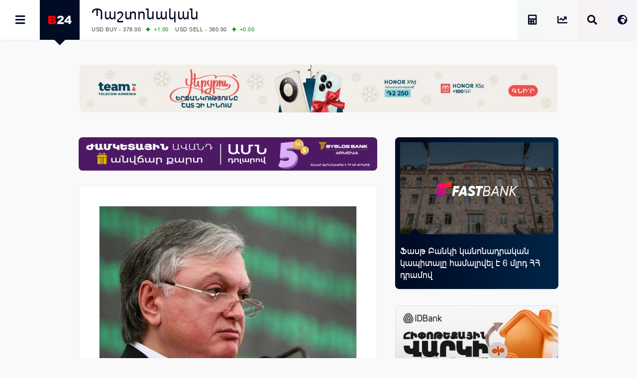

--- FILE ---
content_type: text/html; charset=UTF-8
request_url: https://b24.am/official/62284.html
body_size: 19348
content:
<!DOCTYPE html>
<html xmlns="http://www.w3.org/1999/xhtml" xml:lang="hy" lang="hy" prefix="og: https://ogp.me/ns#">
<head>
  <base href="https://b24.am/" />
  <meta http-equiv="Content-Type" content="text/html; charset=utf-8" />
    <meta name="generator" content="Business 24 B24-01-853" />
  <meta name="copyright" content="Բիզնես 24 / Լրատվական" />
  <meta name="language" content="hy" />
  <meta name="reply-to" content="info@b24.am" />
  <meta name="author" content="Clover Media Limited" />
  <meta name="viewport" content="width=device-width, initial-scale=1.0, maximum-scale=7.0, user-scalable=yes" />
  <meta name="theme-color" content="#4363b3">
  <meta name="apple-mobile-web-app-status-bar-style" content="#4363b3">    
  <link href="https://b24.am/favicon.ico" type="image/x-icon" rel="icon" />
  <link href="https://b24.am/favicon.ico" type="image/x-icon" rel="shortcut icon" />
  <link rel="alternate" type="application/rss+xml" title="Բիզնես 24 Feed" href="https://b24.am/feed" />
   
  <link rel='shortlink' href='https://b24.am/62284.html' /> 
    
<!-- Search Engine Optimization by Rank Math PRO - https://rankmath.com/ -->
<title>ԱԳ նախարարի պաշտոնում վերանշանակվել է Էդվարդ Նալբանդյանը</title>
<meta name="description" content="ՀՀ Նախագահի աշխատակազմի հասարակայնության և տեղեկատվության միջոցների հետ կապերի վարչությունից &laquo;Բիզնես 24&raquo;-ին տեղեկացնում են, որ&nbsp; Հայաստանի"/>
<meta name="robots" content="follow, index, max-snippet:-1, max-video-preview:-1, max-image-preview:large"/>
<link rel="canonical" href="https://b24.am/official/62284.html" />
<meta property="og:locale" content="hy" />
<meta property="og:type" content="article" />
<meta property="og:title" content="ԱԳ նախարարի պաշտոնում վերանշանակվել է Էդվարդ Նալբանդյանը" />
<meta property="og:description" content="ՀՀ Նախագահի աշխատակազմի հասարակայնության և տեղեկատվության միջոցների հետ կապերի վարչությունից &laquo;Բիզնես 24&raquo;-ին տեղեկացնում են, որ&nbsp; Հայաստանի" />
<meta property="og:url" content="https://b24.am/official/62284.html" />
<meta property="og:site_name" content="Բիզնես 24 - Տնտեսական, Ֆինանսական և Բիզնես Լրատվություն" />
<meta property="article:publisher" content="https://www.facebook.com/b24.am" />
<meta property="article:tag" content="ԱԳՆ" />
<meta property="article:tag" content="էդվարդ Նալբանդյան" />
<meta property="article:tag" content="Հայաստան" />
<meta property="article:tag" content="Սերժ Սարգսյան" />
<meta property="article:section" content="Պաշտոնական" />
<meta property="fb:app_id" content="132636500080255" />
<meta property="og:image" content="https://b24.am/pub/uploads/2016/10/nkr_eduard_nalbandyan_330030506.jpg" />
<meta property="og:image:secure_url" content="https://b24.am/pub/uploads/2016/10/nkr_eduard_nalbandyan_330030506.jpg" />
<meta property="og:image:width" content="600" />
<meta property="og:image:height" content="400" />
<meta property="og:image:alt" content="ԱԳ նախարարի պաշտոնում վերանշանակվել է Էդվարդ Նալբանդյանը" />
<meta property="og:image:type" content="image/jpeg" />
<meta property="article:published_time" content="2016-10-03T13:43:00+04:00" />
<meta name="twitter:card" content="summary_large_image" />
<meta name="twitter:title" content="ԱԳ նախարարի պաշտոնում վերանշանակվել է Էդվարդ Նալբանդյանը" />
<meta name="twitter:description" content="ՀՀ Նախագահի աշխատակազմի հասարակայնության և տեղեկատվության միջոցների հետ կապերի վարչությունից &laquo;Բիզնես 24&raquo;-ին տեղեկացնում են, որ&nbsp; Հայաստանի" />
<meta name="twitter:site" content="@b24am" />
<meta name="twitter:creator" content="@b24am" />
<meta name="twitter:image" content="https://b24.am/pub/uploads/2016/10/nkr_eduard_nalbandyan_330030506.jpg" />
<meta name="twitter:label1" content="Written by" />
<meta name="twitter:data1" content="admiral" />
<meta name="twitter:label2" content="Time to read" />
<meta name="twitter:data2" content="Less than a minute" />
<script type="application/ld+json" class="rank-math-schema-pro">{"@context":"https://schema.org","@graph":[{"@type":"Organization","@id":"https://b24.am/#organization","name":"Business 24","url":"https://b24.am/","sameAs":["https://www.facebook.com/b24.am","https://twitter.com/b24am"],"logo":{"@type":"ImageObject","@id":"https://b24.am/#logo","url":"https://b24.am/pub/uploads/2023/12/B24_logo_red.png","contentUrl":"https://b24.am/pub/uploads/2023/12/B24_logo_red.png","caption":"\u0532\u056b\u0566\u0576\u0565\u057d 24 - \u054f\u0576\u057f\u0565\u057d\u0561\u056f\u0561\u0576, \u0556\u056b\u0576\u0561\u0576\u057d\u0561\u056f\u0561\u0576 \u0587 \u0532\u056b\u0566\u0576\u0565\u057d \u053c\u0580\u0561\u057f\u057e\u0578\u0582\u0569\u0575\u0578\u0582\u0576","inLanguage":"en-US","width":"960","height":"960"},"contactPoint":[{"@type":"ContactPoint","telephone":"+374 11 24 00 00","contactType":"sales"}]},{"@type":"WebSite","@id":"https://b24.am/#website","url":"https://b24.am","name":"\u0532\u056b\u0566\u0576\u0565\u057d 24 - \u054f\u0576\u057f\u0565\u057d\u0561\u056f\u0561\u0576, \u0556\u056b\u0576\u0561\u0576\u057d\u0561\u056f\u0561\u0576 \u0587 \u0532\u056b\u0566\u0576\u0565\u057d \u053c\u0580\u0561\u057f\u057e\u0578\u0582\u0569\u0575\u0578\u0582\u0576","alternateName":"Business 24 - Economy, Financial &amp; Business News","publisher":{"@id":"https://b24.am/#organization"},"inLanguage":"en-US"},{"@type":"ImageObject","@id":"https://b24.am/pub/uploads/2016/10/nkr_eduard_nalbandyan_330030506.jpg","url":"https://b24.am/pub/uploads/2016/10/nkr_eduard_nalbandyan_330030506.jpg","width":"600","height":"400","inLanguage":"en-US"},{"@type":"BreadcrumbList","@id":"https://b24.am/official/62284.html#breadcrumb","itemListElement":[{"@type":"ListItem","position":"1","item":{"@id":"https://b24.am","name":"Home"}},{"@type":"ListItem","position":"2","item":{"@id":"https://b24.am/./official","name":"\u054a\u0561\u0577\u057f\u0578\u0576\u0561\u056f\u0561\u0576"}},{"@type":"ListItem","position":"3","item":{"@id":"https://b24.am/official/62284.html","name":"\u0531\u0533 \u0576\u0561\u056d\u0561\u0580\u0561\u0580\u056b \u057a\u0561\u0577\u057f\u0578\u0576\u0578\u0582\u0574 \u057e\u0565\u0580\u0561\u0576\u0577\u0561\u0576\u0561\u056f\u057e\u0565\u056c \u0567 \u0537\u0564\u057e\u0561\u0580\u0564 \u0546\u0561\u056c\u0562\u0561\u0576\u0564\u0575\u0561\u0576\u0568"}}]},{"@type":"WebPage","@id":"https://b24.am/official/62284.html#webpage","url":"https://b24.am/official/62284.html","name":"\u0531\u0533 \u0576\u0561\u056d\u0561\u0580\u0561\u0580\u056b \u057a\u0561\u0577\u057f\u0578\u0576\u0578\u0582\u0574 \u057e\u0565\u0580\u0561\u0576\u0577\u0561\u0576\u0561\u056f\u057e\u0565\u056c \u0567 \u0537\u0564\u057e\u0561\u0580\u0564 \u0546\u0561\u056c\u0562\u0561\u0576\u0564\u0575\u0561\u0576\u0568","datePublished":"2016-10-03T13:43:00+04:00","dateModified":"2016-10-03T13:43:00+04:00","isPartOf":{"@id":"https://b24.am/#website"},"primaryImageOfPage":{"@id":"https://b24.am/pub/uploads/2016/10/nkr_eduard_nalbandyan_330030506.jpg"},"inLanguage":"en-US","breadcrumb":{"@id":"https://b24.am/official/62284.html#breadcrumb"}},{"@type":"NewsArticle","headline":"\u0531\u0533 \u0576\u0561\u056d\u0561\u0580\u0561\u0580\u056b \u057a\u0561\u0577\u057f\u0578\u0576\u0578\u0582\u0574 \u057e\u0565\u0580\u0561\u0576\u0577\u0561\u0576\u0561\u056f\u057e\u0565\u056c \u0567 \u0537\u0564\u057e\u0561\u0580\u0564 \u0546\u0561\u056c\u0562\u0561\u0576\u0564\u0575\u0561\u0576\u0568","datePublished":"2016-10-03T13:43:00+04:00","dateModified":"2016-10-03T13:43:00+04:00","articleSection":"\u054a\u0561\u0577\u057f\u0578\u0576\u0561\u056f\u0561\u0576","publisher":{"@id":"https://b24.am/#organization"},"description":"\u0540\u0540 \u0546\u0561\u056d\u0561\u0563\u0561\u0570\u056b \u0561\u0577\u056d\u0561\u057f\u0561\u056f\u0561\u0566\u0574\u056b \u0570\u0561\u057d\u0561\u0580\u0561\u056f\u0561\u0575\u0576\u0578\u0582\u0569\u0575\u0561\u0576 \u0587 \u057f\u0565\u0572\u0565\u056f\u0561\u057f\u057e\u0578\u0582\u0569\u0575\u0561\u0576 \u0574\u056b\u057b\u0578\u0581\u0576\u0565\u0580\u056b \u0570\u0565\u057f \u056f\u0561\u057a\u0565\u0580\u056b \u057e\u0561\u0580\u0579\u0578\u0582\u0569\u0575\u0578\u0582\u0576\u056b\u0581 &laquo;\u0532\u056b\u0566\u0576\u0565\u057d 24&raquo;-\u056b\u0576 \u057f\u0565\u0572\u0565\u056f\u0561\u0581\u0576\u0578\u0582\u0574 \u0565\u0576, \u0578\u0580&nbsp; \u0540\u0561\u0575\u0561\u057d\u057f\u0561\u0576\u056b","name":"\u0531\u0533 \u0576\u0561\u056d\u0561\u0580\u0561\u0580\u056b \u057a\u0561\u0577\u057f\u0578\u0576\u0578\u0582\u0574 \u057e\u0565\u0580\u0561\u0576\u0577\u0561\u0576\u0561\u056f\u057e\u0565\u056c \u0567 \u0537\u0564\u057e\u0561\u0580\u0564 \u0546\u0561\u056c\u0562\u0561\u0576\u0564\u0575\u0561\u0576\u0568","@id":"https://b24.am/official/62284.html#richSnippet","isPartOf":{"@id":"https://b24.am/official/62284.html#webpage"},"image":{"@id":"https://b24.am/pub/uploads/2016/10/nkr_eduard_nalbandyan_330030506.jpg"},"inLanguage":"en-US","mainEntityOfPage":{"@id":"https://b24.am/official/62284.html#webpage"}}]}</script>
<!-- /Rank Math WordPress SEO plugin -->

<link rel="amphtml" href="https://b24.am/official/62284.html?amp" /><meta name="generator" content="AMP for WP 1.1.11"/><link rel='dns-prefetch' href='//ajax.googleapis.com' />
<link rel='dns-prefetch' href='//www.googletagmanager.com' />
<!-- b24.am is managing ads with Advanced Ads 2.0.16 – https://wpadvancedads.com/ --><script id="b24-ds-ready">
			window.advanced_ads_ready=function(e,a){a=a||"complete";var d=function(e){return"interactive"===a?"loading"!==e:"complete"===e};d(document.readyState)?e():document.addEventListener("readystatechange",(function(a){d(a.target.readyState)&&e()}),{once:"interactive"===a})},window.advanced_ads_ready_queue=window.advanced_ads_ready_queue||[];		</script>
		<style id='wp-img-auto-sizes-contain-inline-css' type='text/css'>
img:is([sizes=auto i],[sizes^="auto," i]){contain-intrinsic-size:3000px 1500px}
/*# sourceURL=wp-img-auto-sizes-contain-inline-css */
</style>
<link rel='stylesheet' id='Layout_default-css' href='https://b24.am/pub/themes/b24/css/layout_default.css?B24-01-853' type='text/css' media='all' />
<link rel='stylesheet' id='Style-css' href='https://b24.am/pub/themes/b24/css/style.css?B24-01-853' type='text/css' media='all' />
<link rel='stylesheet' rel="preload" as="style" id='Awesome-css' href='https://b24.am/pub/themes/b24/css/fontawesome.css?B24-01-853' type='text/css' media='all' />
<link rel='stylesheet' rel="preload" as="style" id='Swiper-css' href='https://b24.am/pub/themes/b24/swiper/css/swiper.css?ver=B24-01-853' type='text/css' media='all' />
<script type="text/javascript" src="https://ajax.googleapis.com/ajax/libs/jquery/3.5.1/jquery.min.js" id="Jquery-js"></script>
<script type="text/javascript" async src="https://www.googletagmanager.com/gtag/js?id=G-PBJW35E8EK" id="GA4-js"></script>
<script type="text/javascript" src="https://b24.am/pub/themes/b24/js/scripts.js?ver=B24-01-853" id="Custom-js"></script>
<!-- Analytics by WP Statistics - https://wp-statistics.com -->
    <script src="https://analytics.ahrefs.com/analytics.js" data-key="s6Lo85lFVaZgcXyIGbsadg" defer="true"></script>

<link rel="icon" href="https://b24.am/pub/uploads/2025/09/b24-logo-512-320x320.webp" sizes="32x32" />
<link rel="icon" href="https://b24.am/pub/uploads/2025/09/b24-logo-512-320x320.webp" sizes="192x192" />
<link rel="apple-touch-icon" href="https://b24.am/pub/uploads/2025/09/b24-logo-512-320x320.webp" />
<meta name="msapplication-TileImage" content="https://b24.am/pub/uploads/2025/09/b24-logo-512-320x320.webp" />
  <style id='global-styles-inline-css' type='text/css'>
:root{--wp--preset--aspect-ratio--square: 1;--wp--preset--aspect-ratio--4-3: 4/3;--wp--preset--aspect-ratio--3-4: 3/4;--wp--preset--aspect-ratio--3-2: 3/2;--wp--preset--aspect-ratio--2-3: 2/3;--wp--preset--aspect-ratio--16-9: 16/9;--wp--preset--aspect-ratio--9-16: 9/16;--wp--preset--color--black: #000000;--wp--preset--color--cyan-bluish-gray: #abb8c3;--wp--preset--color--white: #ffffff;--wp--preset--color--pale-pink: #f78da7;--wp--preset--color--vivid-red: #cf2e2e;--wp--preset--color--luminous-vivid-orange: #ff6900;--wp--preset--color--luminous-vivid-amber: #fcb900;--wp--preset--color--light-green-cyan: #7bdcb5;--wp--preset--color--vivid-green-cyan: #00d084;--wp--preset--color--pale-cyan-blue: #8ed1fc;--wp--preset--color--vivid-cyan-blue: #0693e3;--wp--preset--color--vivid-purple: #9b51e0;--wp--preset--gradient--vivid-cyan-blue-to-vivid-purple: linear-gradient(135deg,rgb(6,147,227) 0%,rgb(155,81,224) 100%);--wp--preset--gradient--light-green-cyan-to-vivid-green-cyan: linear-gradient(135deg,rgb(122,220,180) 0%,rgb(0,208,130) 100%);--wp--preset--gradient--luminous-vivid-amber-to-luminous-vivid-orange: linear-gradient(135deg,rgb(252,185,0) 0%,rgb(255,105,0) 100%);--wp--preset--gradient--luminous-vivid-orange-to-vivid-red: linear-gradient(135deg,rgb(255,105,0) 0%,rgb(207,46,46) 100%);--wp--preset--gradient--very-light-gray-to-cyan-bluish-gray: linear-gradient(135deg,rgb(238,238,238) 0%,rgb(169,184,195) 100%);--wp--preset--gradient--cool-to-warm-spectrum: linear-gradient(135deg,rgb(74,234,220) 0%,rgb(151,120,209) 20%,rgb(207,42,186) 40%,rgb(238,44,130) 60%,rgb(251,105,98) 80%,rgb(254,248,76) 100%);--wp--preset--gradient--blush-light-purple: linear-gradient(135deg,rgb(255,206,236) 0%,rgb(152,150,240) 100%);--wp--preset--gradient--blush-bordeaux: linear-gradient(135deg,rgb(254,205,165) 0%,rgb(254,45,45) 50%,rgb(107,0,62) 100%);--wp--preset--gradient--luminous-dusk: linear-gradient(135deg,rgb(255,203,112) 0%,rgb(199,81,192) 50%,rgb(65,88,208) 100%);--wp--preset--gradient--pale-ocean: linear-gradient(135deg,rgb(255,245,203) 0%,rgb(182,227,212) 50%,rgb(51,167,181) 100%);--wp--preset--gradient--electric-grass: linear-gradient(135deg,rgb(202,248,128) 0%,rgb(113,206,126) 100%);--wp--preset--gradient--midnight: linear-gradient(135deg,rgb(2,3,129) 0%,rgb(40,116,252) 100%);--wp--preset--font-size--small: 13px;--wp--preset--font-size--medium: 20px;--wp--preset--font-size--large: 36px;--wp--preset--font-size--x-large: 42px;--wp--preset--spacing--20: 0.44rem;--wp--preset--spacing--30: 0.67rem;--wp--preset--spacing--40: 1rem;--wp--preset--spacing--50: 1.5rem;--wp--preset--spacing--60: 2.25rem;--wp--preset--spacing--70: 3.38rem;--wp--preset--spacing--80: 5.06rem;--wp--preset--shadow--natural: 6px 6px 9px rgba(0, 0, 0, 0.2);--wp--preset--shadow--deep: 12px 12px 50px rgba(0, 0, 0, 0.4);--wp--preset--shadow--sharp: 6px 6px 0px rgba(0, 0, 0, 0.2);--wp--preset--shadow--outlined: 6px 6px 0px -3px rgb(255, 255, 255), 6px 6px rgb(0, 0, 0);--wp--preset--shadow--crisp: 6px 6px 0px rgb(0, 0, 0);}:where(.is-layout-flex){gap: 0.5em;}:where(.is-layout-grid){gap: 0.5em;}body .is-layout-flex{display: flex;}.is-layout-flex{flex-wrap: wrap;align-items: center;}.is-layout-flex > :is(*, div){margin: 0;}body .is-layout-grid{display: grid;}.is-layout-grid > :is(*, div){margin: 0;}:where(.wp-block-columns.is-layout-flex){gap: 2em;}:where(.wp-block-columns.is-layout-grid){gap: 2em;}:where(.wp-block-post-template.is-layout-flex){gap: 1.25em;}:where(.wp-block-post-template.is-layout-grid){gap: 1.25em;}.has-black-color{color: var(--wp--preset--color--black) !important;}.has-cyan-bluish-gray-color{color: var(--wp--preset--color--cyan-bluish-gray) !important;}.has-white-color{color: var(--wp--preset--color--white) !important;}.has-pale-pink-color{color: var(--wp--preset--color--pale-pink) !important;}.has-vivid-red-color{color: var(--wp--preset--color--vivid-red) !important;}.has-luminous-vivid-orange-color{color: var(--wp--preset--color--luminous-vivid-orange) !important;}.has-luminous-vivid-amber-color{color: var(--wp--preset--color--luminous-vivid-amber) !important;}.has-light-green-cyan-color{color: var(--wp--preset--color--light-green-cyan) !important;}.has-vivid-green-cyan-color{color: var(--wp--preset--color--vivid-green-cyan) !important;}.has-pale-cyan-blue-color{color: var(--wp--preset--color--pale-cyan-blue) !important;}.has-vivid-cyan-blue-color{color: var(--wp--preset--color--vivid-cyan-blue) !important;}.has-vivid-purple-color{color: var(--wp--preset--color--vivid-purple) !important;}.has-black-background-color{background-color: var(--wp--preset--color--black) !important;}.has-cyan-bluish-gray-background-color{background-color: var(--wp--preset--color--cyan-bluish-gray) !important;}.has-white-background-color{background-color: var(--wp--preset--color--white) !important;}.has-pale-pink-background-color{background-color: var(--wp--preset--color--pale-pink) !important;}.has-vivid-red-background-color{background-color: var(--wp--preset--color--vivid-red) !important;}.has-luminous-vivid-orange-background-color{background-color: var(--wp--preset--color--luminous-vivid-orange) !important;}.has-luminous-vivid-amber-background-color{background-color: var(--wp--preset--color--luminous-vivid-amber) !important;}.has-light-green-cyan-background-color{background-color: var(--wp--preset--color--light-green-cyan) !important;}.has-vivid-green-cyan-background-color{background-color: var(--wp--preset--color--vivid-green-cyan) !important;}.has-pale-cyan-blue-background-color{background-color: var(--wp--preset--color--pale-cyan-blue) !important;}.has-vivid-cyan-blue-background-color{background-color: var(--wp--preset--color--vivid-cyan-blue) !important;}.has-vivid-purple-background-color{background-color: var(--wp--preset--color--vivid-purple) !important;}.has-black-border-color{border-color: var(--wp--preset--color--black) !important;}.has-cyan-bluish-gray-border-color{border-color: var(--wp--preset--color--cyan-bluish-gray) !important;}.has-white-border-color{border-color: var(--wp--preset--color--white) !important;}.has-pale-pink-border-color{border-color: var(--wp--preset--color--pale-pink) !important;}.has-vivid-red-border-color{border-color: var(--wp--preset--color--vivid-red) !important;}.has-luminous-vivid-orange-border-color{border-color: var(--wp--preset--color--luminous-vivid-orange) !important;}.has-luminous-vivid-amber-border-color{border-color: var(--wp--preset--color--luminous-vivid-amber) !important;}.has-light-green-cyan-border-color{border-color: var(--wp--preset--color--light-green-cyan) !important;}.has-vivid-green-cyan-border-color{border-color: var(--wp--preset--color--vivid-green-cyan) !important;}.has-pale-cyan-blue-border-color{border-color: var(--wp--preset--color--pale-cyan-blue) !important;}.has-vivid-cyan-blue-border-color{border-color: var(--wp--preset--color--vivid-cyan-blue) !important;}.has-vivid-purple-border-color{border-color: var(--wp--preset--color--vivid-purple) !important;}.has-vivid-cyan-blue-to-vivid-purple-gradient-background{background: var(--wp--preset--gradient--vivid-cyan-blue-to-vivid-purple) !important;}.has-light-green-cyan-to-vivid-green-cyan-gradient-background{background: var(--wp--preset--gradient--light-green-cyan-to-vivid-green-cyan) !important;}.has-luminous-vivid-amber-to-luminous-vivid-orange-gradient-background{background: var(--wp--preset--gradient--luminous-vivid-amber-to-luminous-vivid-orange) !important;}.has-luminous-vivid-orange-to-vivid-red-gradient-background{background: var(--wp--preset--gradient--luminous-vivid-orange-to-vivid-red) !important;}.has-very-light-gray-to-cyan-bluish-gray-gradient-background{background: var(--wp--preset--gradient--very-light-gray-to-cyan-bluish-gray) !important;}.has-cool-to-warm-spectrum-gradient-background{background: var(--wp--preset--gradient--cool-to-warm-spectrum) !important;}.has-blush-light-purple-gradient-background{background: var(--wp--preset--gradient--blush-light-purple) !important;}.has-blush-bordeaux-gradient-background{background: var(--wp--preset--gradient--blush-bordeaux) !important;}.has-luminous-dusk-gradient-background{background: var(--wp--preset--gradient--luminous-dusk) !important;}.has-pale-ocean-gradient-background{background: var(--wp--preset--gradient--pale-ocean) !important;}.has-electric-grass-gradient-background{background: var(--wp--preset--gradient--electric-grass) !important;}.has-midnight-gradient-background{background: var(--wp--preset--gradient--midnight) !important;}.has-small-font-size{font-size: var(--wp--preset--font-size--small) !important;}.has-medium-font-size{font-size: var(--wp--preset--font-size--medium) !important;}.has-large-font-size{font-size: var(--wp--preset--font-size--large) !important;}.has-x-large-font-size{font-size: var(--wp--preset--font-size--x-large) !important;}
/*# sourceURL=global-styles-inline-css */
</style>
</head>
      <body id="layout_default">
            <div id="container">
<div id="top_banner">
    <div id="top_banner_inner">
        <div>
          <div class="b24-ds-banner-a" id="b24-ds-4070841423"><style>
.bannerteam {padding-top:10%; background-image: url('https://b24.am/pub/uploads/2025/12/HX9D-D.webp');}
@media screen and (max-width: 800px) {.bannerteam {padding-top:20%;background-image: url('https://b24.am/pub/uploads/2025/12/HX9D-M.webp');} }
</style>

<div class='bannerbox bannerteam'>
<a href='https://www.telecomarmenia.am/eshop/hy/smartphones' target='_blank' aria-label='Team Telecom' onClick='BannerClickW("Team Telecom");' rel='nofollow noopener'></a>
</div>
<script> BannerImpression('Team Telecom'); </script></div>        </div>
    </div>
</div>
<div class="top_row">
    <div class="top_row_in">
        <div id="top_menu"><i id="top_menu_icon" class="fas fa-bars"></i></div>
        <div id="top_logo"> <a href="https://b24.am/"> <img alt="Բիզնես 24" src="https://b24.am/pub/themes/b24/img/b24_logo_header.png" /></a> <div id="top_logo_pnt"> </div> </div>
        <div id="top_bread">
            <H2 class="bread_head"><a href="https://b24.am/./official">Պաշտոնական</a></H2>            <div class="run_forest">
    <div id="ticker_0" class="runfor">
    </div>
    <div id="ticker_1" class="runfor">
        USD BUY - 378.00<span class="G">+1.00 </span>
        USD SELL - 380.00<span class="G">+0.00 </span>
    </div>
    <div id="ticker_2" class="runfor">
        EUR BUY - 441.00<span class="G">+2.00 </span>
        EUR SELL - 446.00<span class="G">+3.00 </span>
    </div>
    <div id="ticker_3" class="runfor">
        OIL:&nbsp; BRENT - 64.15<span class="G">+0.00 </span>
        WTI - 59.75<span class="G">+0.57 </span>
    </div>
    <div id="ticker_4" class="runfor">
        COMEX:&nbsp; GOLD - 4759.60<span class="G">+2.00 </span>
        SILVER - 94.21<span class="G">+0.34 </span>
    </div>
    <div id="ticker_5" class="runfor">
        COMEX:&nbsp; PLATINUM - 2447.90<span class="G">+4.60 </span>
    </div>
    <div id="ticker_6" class="runfor">
        LME:&nbsp; ALUMINIUM - 3107.50<span class="R">-1.61 </span>
        COPPER - 12753.50<span class="R">-1.64 </span>
    </div>
    <div id="ticker_7" class="runfor">
        LME:&nbsp; NICKEL - 17614.00<span class="R">-2.86 </span>
        TIN - 49412.00<span class="G">+0.31 </span>
    </div>
    <div id="ticker_8" class="runfor">
        LME:&nbsp; LEAD - 2028.50<span class="R">-1.55 </span>
        ZINC - 3173.00<span class="R">-1.51 </span>
    </div>
    <div id="ticker_9" class="runfor">
        FOREX:&nbsp; USD/JPY - 158.07<span class="G">+0.08 </span>
        EUR/GBP - 1.1713<span class="G">+0.50 </span>
    </div>
    <div id="ticker_10" class="runfor">
        FOREX:&nbsp; EUR/USD - 1.1713<span class="G">+0.50 </span>
        GBP/USD - 1.3436<span class="G">+0.00 </span>
    </div>
    <div id="ticker_11" class="runfor">
        STOCKS RUS:&nbsp; RTSI - 1108.33<span class="R">-0.53 </span>
    </div>
    <div id="ticker_12" class="runfor">
        STOCKS US: DOW JONES - 48488.59<span class="R">-1.76 </span>
        NASDAQ - 22954.32<span class="R">-2.39 </span>
    </div>
    <div id="ticker_13" class="runfor">
        STOCKS US: S&P 500 - 6796.86<span class="R">-2.06 </span>
    </div>
    <div id="ticker_14" class="runfor">
        STOCKS JAPAN:&nbsp; NIKKEI - 52774.64<span class="R">-0.41 </span>
        TOPIX - 3589.70<span class="R">-0.99 </span>
    </div>
    <div id="ticker_15" class="runfor">
        STOCKS CHINA:&nbsp; HANG SENG - 26585.06<span class="G">+0.37 </span>
        SSEC - 4116.94<span class="G">+0.08 </span>
    </div>
    <div id="ticker_16" class="runfor">
        STOCKS EUR:&nbsp; FTSE100 - 10126.78<span class="R">-0.67 </span>
        CAC40 - 8062.58<span class="R">-0.61 </span>
    </div>
    <div id="ticker_17" class="runfor">
        STOCKS EUR:&nbsp; DAX - 24703.12<span class="R">-1.03 </span>
    </div>
    <div id="ticker_18" class="runfor">
        21/01/2026&nbsp; CBA:&nbsp; USD - 379.14<span class="R">-0.07 </span>
        GBP - 508.24<span class="R">-2.97 </span>
    </div>
    <div id="ticker_19" class="runfor">
        21/01/2026&nbsp; CBA:&nbsp; EURO - 443.82<span class="R">-1.03 </span>
    </div>
    <div id="ticker_20" class="runfor">
        21/01/2026&nbsp; CBA:&nbsp; GOLD - 57874<span class="G">+976 </span>
        SILVER - 1166.5<span class="G">+32.6 </span>
    </div>
        <div id="ticker_21" class="runfor"> </div>
    <script type="text/javascript">



    </script>
</div>        </div>

        <div id="top_lang"> <i id="top_lang_open" class="fas fa-globe-africa"></i> <i id="top_lang_close" class="fas fa-times" style="display: none;"></i></div>
            <div id="lang_inner" style="display: none;">
                <div id="lang_close"> <i class="fas fa-times"></i> </div>
                <div id="lang_1"><a href="https://b24.am/ru"><img alt="Русская Версия" src="https://b24.am/banners/ru.svg" style="aspect-ratio:4/3;" width="24px" height="18px" /></a></div>
                <div id="lang_2"><a href="https://b24.am/en"><img alt="English Version" src="https://b24.am/banners/uk.svg" style="aspect-ratio:4/3;" width="24px" height="18px" /></a></div>
            </div>

        <div id="top_search"> <i id="top_search_icon" class="fas fa-search"></i> </div>
        <div id="search_inner" style="display: none;">
            <div id="search_close"> <i id="search_icon_close" class="fas fa-times"></i> </div>
            <div id="search_holder">
                <div class="header_search">
                    <form action="https://b24.am/" method="get" name="search">
                        <div class="schb"><i id="search_icon_query" class="fas fa-search"></i><input type="submit" name="search" value="" /></div>
                        <input type="hidden" name="search_do_advanced" />
                        <div class="s_input">
                            <input value="" class="search_input" type="text" name="s" id="search_query" style="width: 100%; border:none;" />
                        </div>
                    </form>
                </div>
            </div>
        </div>

        <div id="top_market" class="tooltip ttp-3" data-text="Փոխարժեքներ և Շուկաներ"> 
            <a href="https://b24.am/market-data" aria-label="Փոխարժեքներ և Շուկաներ"> <i class="fas fa-chart-line" id="top_market_data"></i></a> 
        </div>

        <div id="top_more" class="tooltip ttp-3" data-text="Աշխատավարձի Հաշվիչ">
            <a href="https://b24.am/salary-income-tax-calculator" aria-label="Աշխատավարձի Հաշվիչ. եկամտային հարկ, կուտակային կենսաթոշակային համակարգ">
                <i class="fas fa-calculator" id="top_tax_calc"></i>
                <span aria-hidden="true"  class="sr-only">Աշխատավարձի Հաշվիչ. եկամտային հարկ, կուտակային և դրոշմանիշային վճարներ</span>
            </a>
        </div>
        
        </div>
    </div>
</div>
    <div id="black_back" style="display: none;"> </div>
<div id="top_menu_inner" style="display: block; left:-320px;">
    <div id="top_menu_holder">
        <div id="top_menu_close"><div id="top_menu_close_pnt"></div> <i class="fas fa-times"></i></div>
        <div id="scrollbar_content">
            <div class="footer_lnks first_top" style="color:#fff; background: #111; padding-bottom:20px;">
                <a href="https://b24.am/market-data" id="menu_market"><i class="fas fa-chart-line"></i>Փոխարժեքներ և Շուկաներ</a>
                <a href="https://b24.am/news" id="menu_newsfeed"><i class="fas fa-th-list"></i> Լրահոս</a>
                <a href="https://b24.am/tag/headlines" id="menu_newsfeed"><i class="fas fa-star"></i></i> Կարևոր</a>
                <a href="https://b24.am/salary-income-tax-calculator" id="menu_calculator"><i class="fas fa-calculator"></i> Աշխատավարձի հաշվիչ</a>
            </div>
            <div id="top_social">

                <div id="top_fb" class="social_row">
                    <div class="social_icon"><a href="https://facebook.com/business24am" aria-label="Facebook" target="_blank"><i class="fab fa-facebook" id="top_facebook"></i></a></div>
                    <div class="social_number"><a href="https://facebook.com/business24am" aria-label="Facebook" target="_blank"> Facebook </a></div>
                </div>

                <div id="top_rss" class="social_row">
                    <div class="social_icon"><a href="https://b24.am/feed/index.rss" aria-label="RSS" target="_blank"> <i class="fas fa-rss" id="top_rss"></i> </a></div>
                    <div class="social_number"><a href="https://b24.am/feed/index.rss" aria-label="RSS" target="_blank"> RSS Feed</a></div>
                </div>

                <div id="top_go" class="social_row">
                    <div class="social_icon"><a href="https://www.youtube.com/channel/UCY8WE6ylxAniS1UZVHuWeNA" aria-label="Youtube" target="_blank"> <i class="fab fa-youtube" id="top_youtube"></i> </a> </div>
                    <div class="social_number"><a href="https://www.youtube.com/channel/UCY8WE6ylxAniS1UZVHuWeNA" aria-label="Youtube" target="_blank"> Youtube </a></div>
                </div>

                <div id="top_tw" class="social_row">
                    <div class="social_icon"><a href="https://x.com/b24am" aria-label="X" target="_blank"><i class="fab fa-twitter" id="top_twitter"></i></a></div>
                    <div class="social_number"><a href="https:/x.com/b24am" aria-label="X" target="_blank"> Twitter</a></div>
                </div>

                <div id="top_in" class="social_row">
                    <div class="social_icon"><a href="https://instagram.com/b24.am" aria-label="Instagram" target="_blank"><i class="fab fa-instagram" id="top_instagram"></i></a> </div>
                    <div class="social_number"><a href="https://instagram.com/b24.am" aria-label="Instagram" target="_blank"> Instagram </a></div>
                </div>

                <div id="top_ch" class="social_row">
                    <div class="social_icon"><a href="https://g.page/b24am?gm" aria-label="Google Map"  target="_blank"> <i class="fas fa-map-marked-alt" id="top_maps"></i></a></div>
                    <div class="social_number"><a href="https://g.page/b24am?gm"  aria-label="Google Map" target="_blank"> Google </a></div>
                </div>

                <div id="top_telegram" class="social_row">
                    <div class="social_icon"><a href="https://t.me/b24am" aria-label="Telegram" target="_blank"> <i class="fab fa-telegram" id="top_telegram"></i> </a></div>
                    <div class="social_number"><a href="https://t.me/b24am" aria-label="Telegram" target="_blank"> Telegram </a></div>
                </div>

                <div id="top_fb" class="social_row">
                    <div class="social_icon"><a href="https://www.linkedin.com/company/բիզնես-24" aria-label="Linkedin" target="_blank" id="top_linkedin"> <i class="fab fa-linkedin"></i> </a></div>
                    <div class="social_number"><a href="https://www.linkedin.com/company/բիզնես-24" aria-label="Linkedin" target="_blank"> Linkedin </a></div>
                </div>

                <div id="top_reddit" class="social_row">
                    <div class="social_icon"><a href="https://www.reddit.com/user/b24am" aria-label="Reddit" target="_blank"> <i class="fab fa-reddit-alien" id="top_reddit"></i> </a></div>
                    <div class="social_number"><a href="https://www.reddit.com/user/b24am" aria-label="Reddit" target="_blank">Reddit</a></div>
                </div>

            </div>
            <div class="footer_lnks first_top">                
                                        <a href="https://b24.am/./economy"><i class="fa fa-bars"></i> Տնտեսական</a>
                                            <a href="https://b24.am/./finance"><i class="fa fa-bars"></i> Ֆինանսական</a>
                                            <a href="https://b24.am/./business"><i class="fa fa-bars"></i> Բիզնես</a>
                                            <a href="https://b24.am/./crypto"><i class="fa fa-bars"></i> Կրիպտո</a>
                                            <a href="https://b24.am/./official"><i class="fa fa-bars"></i> Պաշտոնական</a>
                                            <a href="https://b24.am/./social"><i class="fa fa-bars"></i> Սոցիալական</a>
                                            <a href="https://b24.am/./other"><i class="fa fa-bars"></i> Այլ Լուրեր</a>
                                </div>
            <div id="box_calendar">
                <div id="calendar_pnt"></div>
                <div id="calendar-widget">
                    <section>
                        <div id="calendar_top_pnt"></div>
                        <span style="float: left;" data-date="2025-01" onclick="updateCalendar(this)"><i class="fa fa-angle-double-left"></i></span>
                        <span style="float: left;" data-date="2025-12" onclick="updateCalendar(this)"><i class="fa fa-angle-left"></i></span>
                        <a href="https://b24.am/2026/01">Հունվար, 2026</a>
                        <span style="float: right;" data-date="2027-01" onclick="updateCalendar(this)"><i class="fa fa-angle-double-right"></i></span>
                        <span style="float: right;" data-date="2026-02" onclick="updateCalendar(this)"><i class="fa fa-angle-right"></i></span>
                    </section>
                    <table id="wp-calendar" class="wp-calendar-table">
	<caption>January 2026</caption>
	<thead>
	<tr>
		<th scope="col" aria-label="Monday">M</th>
		<th scope="col" aria-label="Tuesday">T</th>
		<th scope="col" aria-label="Wednesday">W</th>
		<th scope="col" aria-label="Thursday">T</th>
		<th scope="col" aria-label="Friday">F</th>
		<th scope="col" aria-label="Saturday">S</th>
		<th scope="col" aria-label="Sunday">S</th>
	</tr>
	</thead>
	<tbody>
	<tr>
		<td colspan="3" class="pad">&nbsp;</td><td>1</td><td>2</td><td><a href="https://b24.am/2026/01/03" aria-label="Posts published on January 3, 2026">3</a></td><td>4</td>
	</tr>
	<tr>
		<td><a href="https://b24.am/2026/01/05" aria-label="Posts published on January 5, 2026">5</a></td><td>6</td><td><a href="https://b24.am/2026/01/07" aria-label="Posts published on January 7, 2026">7</a></td><td><a href="https://b24.am/2026/01/08" aria-label="Posts published on January 8, 2026">8</a></td><td><a href="https://b24.am/2026/01/09" aria-label="Posts published on January 9, 2026">9</a></td><td>10</td><td>11</td>
	</tr>
	<tr>
		<td><a href="https://b24.am/2026/01/12" aria-label="Posts published on January 12, 2026">12</a></td><td><a href="https://b24.am/2026/01/13" aria-label="Posts published on January 13, 2026">13</a></td><td><a href="https://b24.am/2026/01/14" aria-label="Posts published on January 14, 2026">14</a></td><td><a href="https://b24.am/2026/01/15" aria-label="Posts published on January 15, 2026">15</a></td><td><a href="https://b24.am/2026/01/16" aria-label="Posts published on January 16, 2026">16</a></td><td><a href="https://b24.am/2026/01/17" aria-label="Posts published on January 17, 2026">17</a></td><td><a href="https://b24.am/2026/01/18" aria-label="Posts published on January 18, 2026">18</a></td>
	</tr>
	<tr>
		<td><a href="https://b24.am/2026/01/19" aria-label="Posts published on January 19, 2026">19</a></td><td><a href="https://b24.am/2026/01/20" aria-label="Posts published on January 20, 2026">20</a></td><td id="today"><a href="https://b24.am/2026/01/21" aria-label="Posts published on January 21, 2026">21</a></td><td>22</td><td>23</td><td>24</td><td>25</td>
	</tr>
	<tr>
		<td>26</td><td>27</td><td>28</td><td>29</td><td>30</td><td>31</td>
		<td class="pad" colspan="1">&nbsp;</td>
	</tr>
	</tbody>
	</table><nav aria-label="Previous and next months" class="wp-calendar-nav">
		<span class="wp-calendar-nav-prev"><a href="https://b24.am/2025/12">&laquo; Dec</a></span>
		<span class="pad">&nbsp;</span>
		<span class="wp-calendar-nav-next">&nbsp;</span>
	</nav>                </div>
                <script>

                </script>
            </div>
            <div class="footer_lnks footer_tags">
                                        <a href="https://b24.am/./quotes"><i class="fa fa-tag"></i> Ասույթներ</a>
                                            <a href="https://b24.am/./blog"><i class="fa fa-tag"></i> Բլոգ</a>
                                            <a href="https://b24.am/./report"><i class="fa fa-tag"></i> Ինտերնետը ՀՀ-ում</a>
                                            <a href="https://b24.am/tag/%d5%bf%d5%a5%d5%ad%d5%b6%d5%b8%d5%ac%d5%b8%d5%a3%d5%ab%d5%a1%d5%b6%d5%a5%d6%80"><i class="fa fa-tag"></i> Տեխնոլոգիաներ</a>
                                            <a href="https://b24.am/tag/%d5%a1%d5%b4%d5%a5%d5%b6%d5%a1"><i class="fa fa-tag"></i> Ամենա</a>
                                            <a href="https://b24.am/tag/%d5%b4%d5%ab%d5%ac%d5%ab%d5%a1%d6%80%d5%a4%d5%a1%d5%bf%d5%a5%d6%80%d5%a5%d6%80"><i class="fa fa-tag"></i> միլիարդատերեր</a>
                                            <a href="https://b24.am/tag/%d6%86%d5%b8%d6%82%d5%bf%d5%a2%d5%b8%d5%ac"><i class="fa fa-tag"></i> ֆուտբոլ</a>
                                            <a href="https://b24.am/tag/%d5%a1%d5%be%d5%bf%d5%b8"><i class="fa fa-tag"></i> Ավտո</a>
                                            <a href="https://b24.am/tag/%d5%ab%d5%b6%d5%b9%d5%ba%d5%a5%d5%9e%d5%bd-%d5%b0%d5%a1%d6%80%d5%bd%d5%bf%d5%a1%d5%b6%d5%a1%d5%ac"><i class="fa fa-tag"></i> Ինչպե՞ս հարստանալ</a>
                                            <a href="https://b24.am/tag/%d5%a4%d5%a1%d6%80%d5%ab-%d6%86%d5%ab%d5%b6%d5%a1%d5%b6%d5%bd%d5%a1%d5%af%d5%a1%d5%b6-%d5%ad%d5%a1%d5%a2%d5%a5%d5%a2%d5%a1%d5%b6%d5%a5%d6%80%d5%a8"><i class="fa fa-tag"></i> Դարի Խաբեբաներ</a>
                                    <a href="http://geek.am" target="_blank" class="menu_url menu_geek"><span id="geek_pnt"></span><i class="fa fa-link"></i> Geek.am </a>
                <a href="http://starthub.am" target="_blank" class="menu_url menu_st"><span id="st_pnt"></span><i class="fa fa-link"></i> Starthub.am </a>
            </div>
            <div class="footer_lnks footer_tags">
                                        <a href="https://b24.am/tag/%d5%a2%d5%b8%d6%80%d5%bd%d5%a1%d5%b6%d5%a5%d6%80"><i class="far fa-dot-circle"></i> Բորսաներ</a>
                                            <a href="https://b24.am/tag/%d5%a2%d5%a1%d5%b6%d5%af%d5%a5%d6%80"><i class="far fa-dot-circle"></i> Բանկեր</a>
                                            <a href="https://b24.am/tag/%d5%be%d5%ab%d5%b3%d5%a1%d5%af%d5%a1%d5%a3%d6%80%d5%b8%d6%82%d5%a9%d5%b5%d5%b8%d6%82%d5%b6"><i class="far fa-dot-circle"></i> Վիճակագրություն</a>
                                            <a href="https://b24.am/tag/%d5%b0%d5%a5%d5%bc%d5%a1%d5%b0%d5%a1%d5%b2%d5%b8%d6%80%d5%a4%d5%a1%d5%af%d6%81%d5%b8%d6%82%d5%a9%d5%b5%d5%b8%d6%82%d5%b6"><i class="far fa-dot-circle"></i> Հեռահաղորդակցություն</a>
                                            <a href="https://b24.am/tag/%d5%bf%d5%a5%d5%b2%d5%a5%d5%af%d5%a1%d5%bf%d5%be%d5%a1%d5%af%d5%a1%d5%b6-%d5%bf%d5%a5%d5%ad%d5%b6%d5%b8%d5%ac%d5%b8%d5%a3%d5%ab%d5%a1%d5%b6%d5%a5%d6%80"><i class="far fa-dot-circle"></i> ՏՏ</a>
                                            <a href="https://b24.am/tag/%d5%a7%d5%b6%d5%a5%d6%80%d5%a3%d5%a1%d5%af%d5%ab%d6%80%d5%b6%d5%a5%d6%80"><i class="far fa-dot-circle"></i> Էներգակիրներ</a>
                                            <a href="https://b24.am/tag/%d5%a3%d5%b5%d5%b8%d6%82%d5%b2%d5%a1%d5%bf%d5%b6%d5%bf%d5%a5%d5%bd%d5%b8%d6%82%d5%a9%d5%b5%d5%b8%d6%82%d5%b6"><i class="far fa-dot-circle"></i> Գյուղատնտեսություն</a>
                                            <a href="https://b24.am/tag/%d5%b6%d5%a5%d6%80%d5%a4%d6%80%d5%b8%d6%82%d5%b4%d5%b6%d5%a5%d6%80"><i class="far fa-dot-circle"></i> Ներդրումներ</a>
                                            <a href="https://b24.am/tag/%d5%b3%d5%a3%d5%b6%d5%a1%d5%aa%d5%a1%d5%b4"><i class="far fa-dot-circle"></i> Ճգնաժամ</a>
                                            <a href="https://b24.am/tag/%d5%a7%d5%b6%d5%a5%d6%80%d5%a3%d5%a5%d5%bf%d5%ab%d5%af%d5%a1"><i class="far fa-dot-circle"></i> Էներգետիկա</a>
                                            <a href="https://b24.am/tag/%d5%a1%d5%bc%d6%87%d5%bf%d5%b8%d6%82%d6%80"><i class="far fa-dot-circle"></i> Առևտուր</a>
                                </div>
        </div>
    </div>
</div>
<script>
    
    jQuery("#top_menu").click(function () { jQuery("#top_menu_inner").animate({"margin-left": '+320'}, 100); jQuery("#black_back").show(10); jQuery("body").css({'overflow-y':'hidden'}); });
    jQuery("#top_menu_close, #black_back").click(function () {  jQuery("#top_menu_inner").animate({"margin-left": '-320'}, 100); jQuery("#black_back").hide(10); jQuery("body").css({'overflow-y':'scroll'}); });

    jQuery("#top_lang").click(function () { jQuery("#lang_inner").slideToggle("fast"); jQuery("#social_inner").hide();});
    jQuery("#lang_close").click(function () { jQuery("#lang_inner").slideToggle("fast"); });    
    
    jQuery("#top_search").click(function () { jQuery("#search_inner").slideToggle("fast"); jQuery(":input[id=search_query]").focus(); jQuery(":input[id=search_query]").css({'outline': 'none'}); jQuery("#social_inner").hide(); jQuery("#top_logo_pnt").show();});
    jQuery("#search_close").click(function () { jQuery("#search_inner").slideToggle("fast"); });

</script>
    <div id="content_main">
        <div id="content">
            <div class="grid">
                <div class="grid-sizer"> </div>
                <div class="grid-item grid-item--width1">
                    <div class="b24-ds-banner-b" id="b24-ds-692110629"><style>
.bannerbyblos {padding-top:11.111%; background-image: url('https://b24.am/pub/uploads/2025/10/BBAM-D.webp');}
@media screen and (max-width: 1023px) {.bannerbyblos {padding-top:20%;background-image: url('https://b24.am/pub/uploads/2025/10/BBAM-M.webp');} }
</style>

<div class="bannerB bannerbox bannerbyblos">
<a href="https://byblosbankarmenia.am/hy/deposit/term-deposit?utm_source=b24-am&utm_medium=media-banner&utm_campaign=term-deposit&utm_content=banner" target="_blank" aria-label="Byblos" onClick="BannerClickW('Byblos');"></a>
</div>
<script> BannerImpression('Byblos'); </script></div>                                            <div id="latest_home" class="material_block article_page">
                            <div id="top_bread2">
                                <H2 class="bread_head">
                                    <ul class="post-categories">
	<li><a href="https://b24.am/./official" rel="category tag">Պաշտոնական</a></li></ul>                                </H2>
                            </div>
                            <div id="article_holder">
                                                                <div class="image"  style="background-image: url(https://b24.am/pub/uploads/2016/10/nkr_eduard_nalbandyan_330030506-320x213.jpg);">
                                      <img src="https://b24.am/pub/uploads/2016/10/nkr_eduard_nalbandyan_330030506.jpg" rel="preload" fetchpriority="high" style="aspect-ratio:320 / 213;" alt="ԱԳ նախարարի պաշտոնում վերանշանակվել է Էդվարդ Նալբանդյանը" />
                                      <div class="cat-headline-pnt-grey"> </div>
                                      <div class="cat-headline-pnt"> </div>
                                  </div>
                                                                  <div class="story_stamp" style="position:relative;">03/10/2016 13:43 
                                <div id="sharebtn"><i class="fa fa-share-alt share-block"></i> Կիսվել</div>
                                <div class="newsoc" style="display:none;">
    <div class="soc_facebook social_b">
        <a href="//www.facebook.com/sharer/sharer.php?u=https://b24.am/official/62284.html" title="facebook" target="blank_" class="popup">
            <i class="fab fa-facebook"></i>
        </a>
    </div>
    <div class="soc_linkedin social_b">
        <a href="//www.linkedin.com/shareArticle?mini=false&url=https://b24.am/official/62284.html" title="linkedin" target="blank_" class="popup">
            <i class="fab fa-linkedin"></i>
        </a>
    </div>
    <div class="soc_twitter social_b">
        <a href="//twitter.com/share?url=https://b24.am/official/62284.html" title="twitter" target="blank_" class="popup">
            <i class="fab fa-twitter"></i>
        </a>
    </div>
    <div class="soc_googleplus social_b">
        <url title="Copy Url" class="copyLink" data-clipboard-text="https://b24.am/official/62284.html">
            <i class="fa fa-link"></i>
        </url>
    </div>
    <div class="soc_close social_b">
        <url title="Close" data-clipboard-text="https://b24.am/official/62284.html">
            <i class="fa fa-window-close"></i>
        </url>
    </div>    
</div>
  
<script src="https://b24.am/pub/themes/b24/js/clipboard.js"></script>
<script>var clipboard=new Clipboard('.copyLink');
    jQuery("#sharebtn").click(function () { jQuery(".newsoc").slideToggle(50);});
    jQuery(".soc_close").click(function () { jQuery(".newsoc").slideToggle(50);});    
</script>
   
                                </div>
                                <H1 class="page_title">ԱԳ նախարարի պաշտոնում վերանշանակվել է Էդվարդ Նալբանդյանը</H1>
                                <div class="b24-ds-banner-t" id="b24-ds-3411771490"><style>
.bannerevocabank {padding-top:15%; background-image: url('https://b24.am/banners/evoca/Evoca-D.webp');}
@media screen and (max-width: 799px) {.bannerevocabank {padding-top:30%;background-image: url('https://b24.am/banners/evoca/Evoca-M.webp');} }
</style>

<div class="bannerB bannerbox bannerevocabank">
<a href="https://u.b24.am/3OrBerA" target="_blank" aria-label="Team Telecom" width="100%" onClick="BannerClickW('EvocaBank');" rel="noopener"></a>
</div>
<script> BannerImpression('EvocaBank');</script></div>                                <div id="article_body">
                                    <p>ՀՀ Նախագահի աշխատակազմի հասարակայնության և տեղեկատվության միջոցների հետ կապերի վարչությունից &laquo;Բիզնես 24&raquo;-ին տեղեկացնում են, որ&nbsp; Հայաստանի Հանրապետության Նախագահ Սերժ Սարգսյանը հոկտեմբերի 3-ին ստորագրել է հրամանագիր Էդվարդ Նալբանդյանին ՀՀ արտաքին գործերի նախարար նշանակելու մասին:</p>
<p>ՀՀ Նախագահի հրամանագրում ասվում է. &laquo;Ղեկավարվելով 2005 թվականի փոփոխություններով Հայաստանի Հանրապետության Սահմանադրության 55-րդ հոդվածի 4-րդ կետով` ո ր ո շ ու մ ե մ.</p>
<p>Էդվարդ ՆԱԼԲԱՆԴՅԱՆԻՆ նշանակել Հայաստանի Հանրապետության արտաքին գործերի նախարար&raquo;:</p>
<p><a href="https://b24.am/official/62283.html" target="_blank" rel="noopener noreferrer">Յուրի Խաչատուրովը նշանակվել է Ազգային անվտանգության խորհրդի քարտուղար</a></p>
<p><a href="https://b24.am/official/62284.html" target="_blank" rel="noopener noreferrer">ԱԳ նախարարի պաշտոնում վերանշանակվել է Էդվարդ Նալբանդյանը</a></p>
<p><a href="https://b24.am/official/62285.html" target="_blank" rel="noopener noreferrer">Արմեն Գևորգյանը նշանակվել է ՀՀ Նախագահի աշխատակազմի ղեկավար</a></p>
<p><a href="https://b24.am/official/62286.html" target="_blank" rel="noopener noreferrer">ՀՀ Զինված ուժերի գլխավոր շտաբի պետ է նշանակվել Մովսես Հակոբյանը</a></p>
<p><a href="https://b24.am/official/62282.html" target="_blank" rel="noopener noreferrer">Վիգեն Սարգսյանը նշանակվել է Պաշտպանության Նախարար</a></p>
                                </div>
                                <div class="b24-ds-banner-ba" id="b24-ds-2015990273"><style>
.bannerrego {padding-top:15%; margin-bottom: 5px; margin-top: 20px;  background-image: url('https://b24.am/pub/uploads/2026/01/Rego0126-D.avif');}
#article_holder .bannerrego  {margin-bottom: 25px; margin-top: 0px; }
@media screen and (max-width: 799px) {.bannerrego {padding-top:30%; margin-bottom: 5px; margin-top: 20px;  background-image: url('https://b24.am/pub/uploads/2026/01/Rego0126-M.avif'); } #article_holder .bannerrego  {margin-bottom: 15px; margin-top: 0px; } }
</style>

<div class="bannerB bannerbox bannerrego">
<a href="https://regoinsurance.am/travel-georgia/" target="_blank" aria-label="Rego" width="100%" onClick="BannerClickW('Rego');" rel="noopener"></a>
</div>
<script> BannerImpression('Rego');</script></div>  
                                                                <div class="b24-ds-banner-ut" id="b24-ds-341631750"><div class="bottom_txt">
<div>
<a href="https://b24.am/salary-income-tax-calculator" onlick="BannerClickW('Calc UT');" style="color: #000000;">
<span style="color: #000b42; font-weight: bold;">Աշխատավարձի հաշվիչ</span> <span style="color: #222;">- հաշվարկեք աշխատավարձի չափը, եկամտային հարկը, սոցիալական և դրոշմանիշային վճարները </span> </a>
</div>
<script> BannerImpression('Calc UT'); </script> 
</div>
</div>                            </div>
                            <script>
                                jQuery('#article_body p, #article_body div').has('iframe:not(.wp-embedded-content), object, embed').addClass('responsive_video');
                                jQuery('#article_body p, #article_body div').has('iframe.wp-embedded-content, object, embed').addClass('responsive_link');

                                jQuery('#article_body p').each(function(){
                                    var value = jQuery.trim(jQuery(this).html());
                                    if(value == '&nbsp;'){
                                        jQuery(this).remove();
                                    }
                                });                                
                            </script>
                            <div class="artag">
                                                                        <a href="https://b24.am/tag/%d5%a1%d5%a3%d5%b6">ԱԳՆ</a>
                                                                            <a href="https://b24.am/tag/%d5%a7%d5%a4%d5%be%d5%a1%d6%80%d5%a4-%d5%b6%d5%a1%d5%ac%d5%a2%d5%a1%d5%b6%d5%a4%d5%b5%d5%a1%d5%b6">էդվարդ Նալբանդյան</a>
                                                                            <a href="https://b24.am/tag/%d5%b0%d5%a1%d5%b5%d5%a1%d5%bd%d5%bf%d5%a1%d5%b6">Հայաստան</a>
                                                                            <a href="https://b24.am/tag/%d5%bd%d5%a5%d6%80%d5%aa-%d5%bd%d5%a1%d6%80%d5%a3%d5%bd%d5%b5%d5%a1%d5%b6">Սերժ Սարգսյան</a>
                                                                      <a href="https://b24.am/official/62284.html?amp">AMP</a>
                            </div>
                        </div>
                                            <div class="b24-ds-banner-cm" id="b24-ds-183782915"><style>
.banneridbankm {padding-top:20%; border:1px solid #e0e0e0; background-image: url('https://b24.am/pub/uploads/2025/06/IDBANK-0625-M.webp');}
</style>

<div class="bannermobile ads-margin bannerbox banneridbankm">
<a href="https://u.b24.am/4lfleXg" target="_blank" aria-label="IDBank" onClick="BannerClickW('IDBank');" rel="noopener"></a>
</div></div>                    
                </div>

                <div class="grid-item grid-item--width2">
                    
<div id="headline">
                <div id="rotating_headlines2" class="box_headline">

        <div class="swiper-container">
          <div class="swiper-wrapper">
 <div class="box_headline_container"> </div>

            <div id="rotating_headlines_1" class="headline_article_holder swiper-slide">
                            <div class="headline_image" style="background-image: url(https://b24.am/pub/uploads/2026/01/1900x1200-4-800x500.webp);">
                    <div class="headline_image_container"></div>
                    <a href="https://b24.am/business/451334.html" aria-label="Ֆասթ Բանկի կանոնադրական կապիտալը համալրվել է 6 մլրդ ՀՀ դրամով"></a>
                </div>
                <div class="headline_pnt">   </div>

                <div id="rotating_headlines_article_1" class="himage_caption">
                      <a href="https://b24.am/business/451334.html"> Ֆասթ Բանկի կանոնադրական կապիտալը համալրվել է 6 մլրդ ՀՀ դրամով </a>
                </div>
                <!-- Add Pagination -->

            
        </div>
            <div id="rotating_headlines_2" class="headline_article_holder swiper-slide">
                            <div class="headline_image" style="background-image: url(https://b24.am/pub/uploads/2026/01/08173022082024_e660017b954bb4a5ea6c26ecdb29fafa4ba99bf2-800x450.webp);">
                    <div class="headline_image_container"></div>
                    <a href="https://b24.am/business/451325.html" aria-label="2025 թվականի արդյունքներով Wildberries հարթակում գործող հայ վաճառողների թիվն աճել է 106%-ով, իսկ նրանց վաճառքների ծավալը՝ 122%-ով։"></a>
                </div>
                <div class="headline_pnt">   </div>

                <div id="rotating_headlines_article_2" class="himage_caption">
                      <a href="https://b24.am/business/451325.html"> 2025 թվականի արդյունքներով Wildberries հարթակում գործող հայ վաճառողների թիվն աճել է 106%-ով, իսկ նրանց վաճառքների ծավալը՝ 122%-ով։ </a>
                </div>
                <!-- Add Pagination -->

            
        </div>
            <div id="rotating_headlines_3" class="headline_article_holder swiper-slide">
                            <div class="headline_image" style="background-image: url(https://b24.am/pub/uploads/2026/01/RE-800x420.webp);">
                    <div class="headline_image_container"></div>
                    <a href="https://b24.am/business/451305.html" aria-label="Յունիստրիմ x easywallet. Ռուսաստանից փոխանցումների նոր տարբերակ "></a>
                </div>
                <div class="headline_pnt">   </div>

                <div id="rotating_headlines_article_3" class="himage_caption">
                      <a href="https://b24.am/business/451305.html"> Յունիստրիմ x easywallet. Ռուսաստանից փոխանցումների նոր տարբերակ  </a>
                </div>
                <!-- Add Pagination -->

            
        </div>
            <div id="rotating_headlines_4" class="headline_article_holder swiper-slide">
                            <div class="headline_image" style="background-image: url(https://b24.am/pub/uploads/2026/01/old-dram-800x600.webp);">
                    <div class="headline_image_container"></div>
                    <a href="https://b24.am/finance/451265.html" aria-label="2-րդ սերնդի «հին» թղթադրամները օրինական վճարամիջոց կհամարվեն մինչև 2026թ. ապրիլի 15, դրանից հետո պետք է փոխարինվեն"></a>
                </div>
                <div class="headline_pnt">   </div>

                <div id="rotating_headlines_article_4" class="himage_caption">
                      <a href="https://b24.am/finance/451265.html"> 2-րդ սերնդի «հին» թղթադրամները օրինական վճարամիջոց կհամարվեն մինչև 2026թ. ապրիլի 15, դրանից հետո պետք է փոխարինվեն </a>
                </div>
                <!-- Add Pagination -->

            
        </div>
            <div id="rotating_headlines_5" class="headline_article_holder swiper-slide">
                            <div class="headline_image" style="background-image: url(https://b24.am/pub/uploads/2023/08/Central-Bank-of-Armenia-2023-Business24-800x450.jpg);">
                    <div class="headline_image_container"></div>
                    <a href="https://b24.am/finance/451234.html" aria-label="Կենտրոնական բանկը հունվարի 20-ին կանցկացնի ԱՄՆ դոլարի գնման արագ տենդեր"></a>
                </div>
                <div class="headline_pnt">   </div>

                <div id="rotating_headlines_article_5" class="himage_caption">
                      <a href="https://b24.am/finance/451234.html"> Կենտրոնական բանկը հունվարի 20-ին կանցկացնի ԱՄՆ դոլարի գնման արագ տենդեր </a>
                </div>
                <!-- Add Pagination -->

            
        </div>
      </div>
  <div class="swiper-pagination" id="player-position"></div>
</div>

</div>

<script>

      var head_ID = document.getElementsByTagName("head")[0]; 
      var script_element = document.createElement('script');
      script_element.type = 'application/javascript';
      script_element.src = 'https://b24.am/pub/themes/b24/swiper/js/swiper.min.js';
      script_element.setAttribute('async','async');
      head_ID.appendChild(script_element);
    
       setTimeout(function() {
                var swiper = new Swiper('.swiper-container', {
                    pagination: {
                    el: '.swiper-pagination',
			        dynamicBullets: false,
                    clickable: true,
                    type: 'bullets',
                    },
                    loop: true,
                    autoplay: {delay: 4000,},
                    });
   }, 1000);        
</script>

    </div>
    <div class="b24-ds-banner-c" id="b24-ds-1386278824"><style>
.banneridbank {padding-top:67.725%; border:1px solid #e0e0e0; background-image: url('https://b24.am/pub/uploads/2025/06/IDBANK-0625-D.webp');}
</style>

<div class="bannerdesktop bannerC bannerbox banneridbank material_block">
<a href="https://u.b24.am/4lfleXg" target="_blank" width="100%" aria-label="IDBank" onClick="BannerClickW('IDBank');" rel="noopener"></a>
</div>
<script> BannerImpression('IDBank'); </script></div>    <div class="b24-ds-banner-d" id="b24-ds-2096359087"><style>
.bannerucom {padding-top:33.8624%; background-image: url('https://b24.am/pub/uploads/2023/04/ucom-378x128-1.webp');}
@media screen and (max-width: 799px) {.bannerucom {padding-top:20%;background-image: url('https://b24.am/pub/uploads/2023/04/ucom-720x144-1.webp');} }
</style>

<div class="bannerC bannerbox bannerucom">
<a href="https://ucom.am?utm_source=b24.am" target="_blank" aria-label="Ucom" onClick="BannerClickW('Ucom');" ></a>
</div>
<script> BannerImpression('Ucom'); </script>

<style>
.banneramio {padding-top:33.8624%; background-image: url('https://b24.am/pub/uploads/2025/09/amio-D.webp');}
@media screen and (max-width: 799px) {.banneramio {padding-top:20%;background-image: url('https://b24.am/pub/uploads/2025/09/amio-M.webp');} }
</style>

<div class="bannerC bannerbox banneramio">
<a href="https://www.amiobank.am/news/281?utm_source=b24&utm_medium=native_banners&utm_campaign=card_cashback" target="_blank" aria-label="Inecobank" onClick="BannerClickW('Amio Bank');" ></a>
</div>
<script> BannerImpression('Amio Bank'); </script></div>    <div class="b24-ds-banner-e" id="b24-ds-1447548413"><style>
.banneracba {padding-top:33.8624%; background-image: url('https://b24.am/pub/uploads/2025/08/acba0825-D.webp');}
@media screen and (max-width: 799px) {.banneracba {padding-top:20%;background-image: url('https://b24.am/pub/uploads/2025/08/acba0825-M.webp');} }
</style>

<div class="bannerC bannerbox banneracba material_block">
<a href="https://u.b24.am/4lVd5Z3" target="_blank" aria-label="Acba" onClick="BannerClickW('Acba');"></a>
</div>

<script>BannerImpression('Acba');</script></div>    <div>
<div class="bannerC material_block">
<div id="right_social">

<div id="right_top_fb" class="right_social_row_x2_67">
<div class="right_social_number"><a href="https://facebook.com/business24am" target="_blank"> <i class="fab fa-facebook-square"></i> Facebook </a></div>
</div>

<div id="right_top_rss" class="right_social_row">
<div class="right_social_number"><a href="https://b24.am/feed/index.rss" target="_blank"> <i class="fa fa-rss"></i> RSS Feed</a></div>
</div>

<div id="right_top_go" class="right_social_row">
<div class="right_social_number"><a href="https://www.youtube.com/channel/UCY8WE6ylxAniS1UZVHuWeNA" target="_blank"> <i class="fab fa-youtube"></i> Youtube </a></div>
</div>

<div id="right_top_tw" class="right_social_row_34">
<div class="right_social_number"><a href="https://twitter.com/b24am" target="_blank"><i class="fab fa-twitter"></i> Twitter </a></div>
</div>

<div id="right_top_in" class="right_social_row">

<div class="right_social_number"><a href="https://instagram.com/b24.am" target="_blank"><i class="fab fa-instagram"></i> Instagram </a></div>
</div>

<div id="right_top_ch" class="right_social_row">
<div class="right_social_number"><a href="https://g.page/b24am?gm"  target="_blank"><i class="fas fa-map-marker-alt"></i> Google </a></div>
</div>

<div id="right_top_ah" class="right_social_row_x2_67">
<div class="right_social_number"><a href="https://b24.am/աշխատավարձի-եկամտային-հարկի-հաշվիչ"><i class="fa fa-calculator"></i> Աշխատավարձի Հաշվիչ <br/> <span>եկամտային հարկ, կուտակային կենսաթոշակային համակարգ</span> </a></div>
</div>

<div id="right_top_telegram" class="right_social_row">
<div class="right_social_number"><a href="https://t.me/b24am" target="_blank"><i class="fab fa-telegram"></i> Telegram </a></div>
</div>

<div id="right_top_reddit" class="right_social_row_34">
<div class="right_social_number"><a href="https://www.reddit.com/user/b24am" target="_blank"><i class="fab fa-reddit-alien"></i> Reddit</a></div>
</div>

<div id="right_top_loc" class="right_social_row">
<div class="right_social_number"><a href="https://www.linkedin.com/company/%D5%A2%D5%AB%D5%A6%D5%B6%D5%A5%D5%BD-24" target="_blank"> <i class="fab fa-linkedin"></i> Linkedin </a></div>
</div>
</div>
</div>
</div>
    <div class="b24-ds-banner-f" id="b24-ds-3164042418"><style>
.bannerconverse {padding-top:33.8624%; background-image: url('https://b24.am/pub/uploads/2025/05/cnv-0525-DD.webp');}
@media screen and (max-width: 799px) {.bannerconverse {padding-top:20%;background-image: url('https://b24.am/pub/uploads/2025/05/cnv-0525-MM.webp');} }
</style> 

<div class="bannerC bannerbox bannerconverse">
<a href="https://conversebank.onelink.me/aoEW/DLW" target="_blank" aria-label="Converse Bank" onClick="BannerClickW('Converse Bank');" ></a>
</div>
<script> BannerImpression('Converse Bank'); </script></div><div class="b24-ds-banner-f2" id="b24-ds-2328326508"><style>
.bannerucraft {padding-top:33.8624%; background-image: url('https://b24.am/pub/uploads/2025/01/report-D.webp');}
@media screen and (max-width: 799px) {.bannerucraft {padding-top:20%;background-image: url('https://b24.am/pub/uploads/2025/01/report-M.webp');} }
</style>

<div class="bannerC bannerbox bannerucraft">
<a href="https://b24.am/եկամուտների-հայտարարագիր" target="_blank" aria-label="Ucraft" onClick="BannerClickW('IncomeR');" ></a>
</div>
<script> BannerImpression('IncomeR'); </script></div>                    <div class="left_box material_block">
    <div class="left_box_title"><a href="https://b24.am/market-data" style="color: #000b24;">Փոխարժեքներ և Գներ</a></div>
    <div class="box_sub_right">21/01/2026<div class="box_co"> դրամ </div> </div>
    <div class="box_com">
        <div class="box_nm">Դոլար (USD) </div>
        <div class="box_pr"> 379.14 </div> <div class="RA box_cng"> -0.07</div>
    </div>
    <div class="box_com">
        <div class="box_nm"> Եվրո (EUR) </div>
        <div class="box_pr"> 443.82 </div> <div class="RA box_cng"> -1.03</div>
    </div>
    <div class="box_com">
        <div class="box_nm"> Ռուբլի (RUR) </div>
        <div class="box_pr"> 4.8865 </div> <div class="GA box_cng"> +0.018</div>
    </div>
    <div class="box_com">
        <div class="box_nm"> Լարի (GEL) </div>
        <div class="box_pr"> 140.76 </div> <div class="RA box_cng"> -0.13</div>
    </div>
    <div class="box_com">
        <div class="box_nm"> <a href="https://b24.am/tag/ոսկու-գին">Ոսկի </a></div>
        <div class="box_pr">57874</div> <div class="GA box_cng"> +976</div>
    </div>
    <div class="box_com">
        <div class="box_nm"> Արծաթ </div>
        <div class="box_pr"> 1166.5 </div> <div class="GA box_cng"> +32.6</div>
    </div>  
    <div class="box_com" style="text-align:center;">
        <a href="https://b24.am/market-data" style="color: #000b24; line-height: 2.4rem; font-size: 1.6rem; width: 100%; height: 100%; background: #eeeeee; display: block; padding: 8px 0px; border-radius:6px; " aria-label="Բեռնել Ավելին"> 
            <i class="fas fa-sync-alt"></i> Բեռնել Ավելին
        </a>
    </div>       
</div>
                      
                </div>
                <div class="grid-item grid-item--width4">
                    <div class="b24-ds-banner-h" id="b24-ds-1105454048"><style>
.bannerkaras {padding-top:11.111%; background-image: url('https://b24.am/pub/uploads/2022/11/ks1121-810x90-1.webp');}
@media screen and (max-width: 1023px) {.bannerkaras {padding-top:20%;background-image: url('https://b24.am/pub/uploads/2023/02/ks1121-720x144-1.webp');} }
</style>

<div class="bannerB bannerbox bannerkaras">
<a href="https://u.b24.am/2B65zWq" target="_blank" aria-label="Karas" onClick="BannerClickW('Karas');"></a>
</div>
<script> BannerImpression('Karas'); </script></div>                    
                        <section id="category_headlines">
                    <div class="cat-headlines-holder">
                <div class="cat-headlines material_block">
                                            <div class="cat-headlines-img" style="background-image: url(https://b24.am/pub/uploads/2024/06/2017Cities_Northern_Avenue_Yerevan_city_112179_-800x533.jpg);">
                            <a href="https://b24.am/economy/451353.html" aria-label="2025թ.-ի նոյեմբերին բազմաբնակարան շենքերի բնակարանների առուվաճառքի գործարքների թիվը ՀՀ-ում կազմել է 2,000"><div class="cat-headlines-img-container grad"></div></a>
                                                    <head3><a href="https://b24.am/./economy">Տնտեսական</a></head3>
                        </div>
                                        <div class="cat-headlines-tit">

                                                <div class="cat-time">20:51 21/01/26 </div>
                        <div class="cat-tit"> <a href="https://b24.am/economy/451353.html"> 2025թ.-ի նոյեմբերին բազմաբնակարան շենքերի բնակարանների առուվաճառքի գործարքների թիվը ՀՀ-ում կազմել է 2,000 </a> </div>
                    </div>
                </div>
            </div>
                    <div class="cat-headlines-holder">
                <div class="cat-headlines material_block">
                                            <div class="cat-headlines-img" style="background-image: url(https://b24.am/pub/uploads/2023/11/real-estate-prices-800x600.jpg);">
                            <a href="https://b24.am/economy/451350.html" aria-label="Անշարժ գույքի առուվաճառքի գործարքների թիվը, ՀՀ մարզեր և Երևան. 2025թ. նոյեմբեր"><div class="cat-headlines-img-container grad"></div></a>
                                                    <head3><a href="https://b24.am/./economy">Տնտեսական</a></head3>
                        </div>
                                        <div class="cat-headlines-tit">

                                                <div class="cat-time">20:42 21/01/26 </div>
                        <div class="cat-tit"> <a href="https://b24.am/economy/451350.html"> Անշարժ գույքի առուվաճառքի գործարքների թիվը, ՀՀ մարզեր և Երևան. 2025թ. նոյեմբեր </a> </div>
                    </div>
                </div>
            </div>
                    <div class="cat-headlines-holder">
                <div class="cat-headlines material_block">
                                            <div class="cat-headlines-img" style="background-image: url(https://b24.am/pub/uploads/2022/07/XRP-2-800x533.jpg);">
                            <a href="https://b24.am/crypto/451346.html" aria-label="Ripple-ը կանխատեսում է կայուն կրիպտոարժույթների սերտ ինտեգրումը բանկային համակարգում"><div class="cat-headlines-img-container grad"></div></a>
                                                    <head3><a href="https://b24.am/./crypto">Կրիպտո</a></head3>
                        </div>
                                        <div class="cat-headlines-tit">

                                                <div class="cat-time">20:06 21/01/26 </div>
                        <div class="cat-tit"> <a href="https://b24.am/crypto/451346.html"> Ripple-ը կանխատեսում է կայուն կրիպտոարժույթների սերտ ինտեգրումը բանկային համակարգում </a> </div>
                    </div>
                </div>
            </div>
                    <div class="cat-headlines-holder">
                <div class="cat-headlines material_block">
                                            <div class="cat-headlines-img" style="background-image: url(https://b24.am/pub/uploads/2026/01/bitcoin-article_rectangle-800x491.webp);">
                            <a href="https://b24.am/business/451343.html" aria-label="Rolex-ը և Patek-ը գլխավորում են շքեղ ժամացույցների շուկայի վերականգնումը՝ չնայած բիթքոյնի մարտահրավերներին"><div class="cat-headlines-img-container grad"></div></a>
                                                    <head3><a href="https://b24.am/./business">Բիզնես</a></head3>
                        </div>
                                        <div class="cat-headlines-tit">

                                                <div class="cat-time">19:57 21/01/26 </div>
                        <div class="cat-tit"> <a href="https://b24.am/business/451343.html"> Rolex-ը և Patek-ը գլխավորում են շքեղ ժամացույցների շուկայի վերականգնումը՝ չնայած բիթքոյնի մարտահրավերներին </a> </div>
                    </div>
                </div>
            </div>
                    <div class="cat-headlines-holder">
                <div class="cat-headlines material_block">
                                            <div class="cat-headlines-img" style="background-image: url(https://b24.am/pub/uploads/2025/03/Gold_nuggets_sitting_on_a_rock_floor-800x533.jpg);">
                            <a href="https://b24.am/economy/451341.html" aria-label="Լեհաստանն իր ոսկու պաշարներով շուտով կարող է մտնել աշխարհի տասը խոշորագույն երկրների ցանկ"><div class="cat-headlines-img-container grad"></div></a>
                                                    <head3><a href="https://b24.am/./economy">Տնտեսական</a></head3>
                        </div>
                                        <div class="cat-headlines-tit">

                                                <div class="cat-time">18:47 21/01/26 </div>
                        <div class="cat-tit"> <a href="https://b24.am/economy/451341.html"> Լեհաստանն իր ոսկու պաշարներով շուտով կարող է մտնել աշխարհի տասը խոշորագույն երկրների ցանկ </a> </div>
                    </div>
                </div>
            </div>
                    <div class="cat-headlines-holder">
                <div class="cat-headlines material_block">
                                            <div class="cat-headlines-img" style="background-image: url(https://b24.am/pub/uploads/2022/04/Elext-79-800x480.jpg);">
                            <a href="https://b24.am/economy/451338.html" aria-label="Ճապոնիան կանխատեսում է էլեկտրաէներգիայի պահանջարկի աճ տասնամյակի ընթացքում"><div class="cat-headlines-img-container grad"></div></a>
                                                    <head3><a href="https://b24.am/./economy">Տնտեսական</a></head3>
                        </div>
                                        <div class="cat-headlines-tit">

                                                <div class="cat-time">18:12 21/01/26 </div>
                        <div class="cat-tit"> <a href="https://b24.am/economy/451338.html"> Ճապոնիան կանխատեսում է էլեկտրաէներգիայի պահանջարկի աճ տասնամյակի ընթացքում </a> </div>
                    </div>
                </div>
            </div>
                    <div class="cat-headlines-holder">
                <div class="cat-headlines material_block">
                                            <div class="cat-headlines-img" style="background-image: url(https://b24.am/pub/uploads/2026/01/1900x1200-4-800x500.webp);">
                            <a href="https://b24.am/business/451334.html" aria-label="Ֆասթ Բանկի կանոնադրական կապիտալը համալրվել է 6 մլրդ ՀՀ դրամով"><div class="cat-headlines-img-container grad"></div></a>
                                                    <head3><a href="https://b24.am/./business">Բիզնես</a></head3>
                        </div>
                                        <div class="cat-headlines-tit">

                                                <div class="cat-time">17:30 21/01/26 </div>
                        <div class="cat-tit"> <a href="https://b24.am/business/451334.html"> Ֆասթ Բանկի կանոնադրական կապիտալը համալրվել է 6 մլրդ ՀՀ դրամով </a> </div>
                    </div>
                </div>
            </div>
                    <div class="cat-headlines-holder">
                <div class="cat-headlines material_block">
                                            <div class="cat-headlines-img" style="background-image: url(https://b24.am/pub/uploads/2026/01/der-amerikanische-1-800x450.webp);">
                            <a href="https://b24.am/finance/451331.html" aria-label="Բեսենթը մտահոգված չէ ԱՄՆ պետական պարտատոմսերի վաճառքով"><div class="cat-headlines-img-container grad"></div></a>
                                                    <head3><a href="https://b24.am/./finance">Ֆինանսական</a></head3>
                        </div>
                                        <div class="cat-headlines-tit">

                                                <div class="cat-time">17:17 21/01/26 </div>
                        <div class="cat-tit"> <a href="https://b24.am/finance/451331.html"> Բեսենթը մտահոգված չէ ԱՄՆ պետական պարտատոմսերի վաճառքով </a> </div>
                    </div>
                </div>
            </div>
                    <div class="cat-headlines-holder">
                <div class="cat-headlines material_block">
                                            <div class="cat-headlines-img" style="background-image: url(https://b24.am/pub/uploads/2019/01/amazon_225275048-800x533.jpg);">
                            <a href="https://b24.am/business/451328.html" aria-label="Amazon-ը Չիկագոյի մերձակայքում կբացի իր ամենամեծ մանրածախ խանութը"><div class="cat-headlines-img-container grad"></div></a>
                                                    <head3><a href="https://b24.am/./business">Բիզնես</a></head3>
                        </div>
                                        <div class="cat-headlines-tit">

                                                <div class="cat-time">16:48 21/01/26 </div>
                        <div class="cat-tit"> <a href="https://b24.am/business/451328.html"> Amazon-ը Չիկագոյի մերձակայքում կբացի իր ամենամեծ մանրածախ խանութը </a> </div>
                    </div>
                </div>
            </div>
                    <div class="cat-headlines-holder">
                <div class="cat-headlines material_block">
                                            <div class="cat-headlines-img" style="background-image: url(https://b24.am/pub/uploads/2026/01/08173022082024_e660017b954bb4a5ea6c26ecdb29fafa4ba99bf2-800x450.webp);">
                            <a href="https://b24.am/business/451325.html" aria-label="2025 թվականի արդյունքներով Wildberries հարթակում գործող հայ վաճառողների թիվն աճել է 106%-ով, իսկ նրանց վաճառքների ծավալը՝ 122%-ով։"><div class="cat-headlines-img-container grad"></div></a>
                                                    <head3><a href="https://b24.am/./business">Բիզնես</a></head3>
                        </div>
                                        <div class="cat-headlines-tit">

                                                <div class="cat-time">16:31 21/01/26 </div>
                        <div class="cat-tit"> <a href="https://b24.am/business/451325.html"> 2025 թվականի արդյունքներով Wildberries հարթակում գործող հայ վաճառողների թիվն աճել է 106%-ով, իսկ նրանց վաճառքների ծավալը՝ 122%-ով։ </a> </div>
                    </div>
                </div>
            </div>
                    <div class="cat-headlines-holder">
                <div class="cat-headlines material_block">
                                            <div class="cat-headlines-img" style="background-image: url(https://b24.am/pub/uploads/2023/05/Dram232-800x469.jpg);">
                            <a href="https://b24.am/finance/451322.html" aria-label="Դոլարի փոխարժեքը նվազել է, ոսկու գինն՝ աճել. ՀՀ ԿԲ, 21/01/26"><div class="cat-headlines-img-container grad"></div></a>
                                                    <head3><a href="https://b24.am/./finance">Ֆինանսական</a></head3>
                        </div>
                                        <div class="cat-headlines-tit">

                                                <div class="cat-time">16:21 21/01/26 </div>
                        <div class="cat-tit"> <a href="https://b24.am/finance/451322.html"> Դոլարի փոխարժեքը նվազել է, ոսկու գինն՝ աճել. ՀՀ ԿԲ, 21/01/26 </a> </div>
                    </div>
                </div>
            </div>
                    <div class="cat-headlines-holder">
                <div class="cat-headlines material_block">
                                            <div class="cat-headlines-img" style="background-image: url(https://b24.am/pub/uploads/2025/02/EU-US-Flag-EU-US-Summit-2023--800x478.png);">
                            <a href="https://b24.am/economy/451320.html" aria-label="Լագարդը չի սպասում, որ ԱՄՆ-ի նոր մաքսատուրքերը զգալի ազդեցություն կունենան ԵՄ-ում գնաճի վրա"><div class="cat-headlines-img-container grad"></div></a>
                                                    <head3><a href="https://b24.am/./economy">Տնտեսական</a></head3>
                        </div>
                                        <div class="cat-headlines-tit">

                                                <div class="cat-time">16:00 21/01/26 </div>
                        <div class="cat-tit"> <a href="https://b24.am/economy/451320.html"> Լագարդը չի սպասում, որ ԱՄՆ-ի նոր մաքսատուրքերը զգալի ազդեցություն կունենան ԵՄ-ում գնաճի վրա </a> </div>
                    </div>
                </div>
            </div>
            </section>
                                    </div>
            <div class="grid-item grid-item--width3"></div>
            <div class="grid-item grid-item--width5"></div>
            <div class="grid-item grid-item--width6"></div>
            <div class="grid-item grid-item--width7"></div>

            </div>
        </div>
    </div>
        <div id="footer">
            <div class="footer_holder">
                <div class="footer">
                    <div id="footer_sub_lnks">
                        <div class="footer_subs"> <a href="#"><strong>ԲԱԺԻՆՆԵՐ</strong></a> <br /> <br />
                                                                <a href="https://b24.am/./economy"> Տնտեսական</a><br />
                                                                    <a href="https://b24.am/./finance"> Ֆինանսական</a><br />
                                                                    <a href="https://b24.am/./business"> Բիզնես</a><br />
                                                                    <a href="https://b24.am/./official"> Պաշտոնական</a><br />
                                                                    <a href="https://b24.am/./social"> Սոցիալական</a><br />
                                                                    <a href="https://b24.am/./other"> Այլ Լուրեր</a><br />
                                                                    <a href="https://b24.am/./report"> Ինտերնետը Հայաստանում</a><br />
                                                                    <a href="https://b24.am/./quotes"> Ասույթներ</a><br />
                                                                    <a href="https://b24.am/./mining"> Հանքարդյունաբերություն /փակ/</a><br />
                                                                    <a href="https://b24.am/./world"> Աշխարհ /փակ/</a><br />
                                                        </div>
                        <div id="topic_world_footer" class="footer_subs"> <a href="https://b24.am/աշխարհ/"><strong>ԱՇԽԱՐՀ</strong></a> <br /> <br />
                                                                <a href="https://b24.am/tag/%d5%b0%d5%a1%d5%b5%d5%a1%d5%bd%d5%bf%d5%a1%d5%b6"> Հայաստան</a><br />
                                                                        <a href="https://b24.am/tag/%d5%a5%d5%be%d6%80%d5%b8%d5%ba%d5%a1"> Եվրոպա</a><br />
                                                                        <a href="https://b24.am/tag/%d5%a1%d5%bd%d5%ab%d5%a1"> Ասիա</a><br />
                                                                        <a href="https://b24.am/tag/%d5%b0%d5%b5%d5%b8%d6%82%d5%bd%d5%ab%d5%bd%d5%a1%d5%b5%d5%ab%d5%b6-%d5%a1%d5%b4%d5%a5%d6%80%d5%ab%d5%af%d5%a1"> Հյուսիսային Ամերիկա</a><br />
                                                                        <a href="https://b24.am/tag/%d5%a1%d5%ba%d5%b0"> ԱՊՀ</a><br />
                                                                        <a href="https://b24.am/tag/%d5%b0%d5%a1%d6%80%d5%a1%d5%be%d5%a1%d5%b5%d5%ab%d5%b6-%d5%a1%d5%b4%d5%a5%d6%80%d5%ab%d5%af%d5%a1"> Հարավային Ամերիկա</a><br />
                                                                        <a href="https://b24.am/tag/%d5%b0%d5%a1%d6%80%d5%a1%d5%be%d5%a1%d5%b5%d5%ab%d5%b6-%d5%af%d5%b8%d5%be%d5%af%d5%a1%d5%bd"> Հարավային Կովկաս</a><br />
                                                                        <a href="https://b24.am/tag/%d5%a1%d5%be%d5%bd%d5%bf%d6%80%d5%a1%d5%ac%d5%ab%d5%a1"> Ավստրալիա</a><br />
                                                                        <a href="https://b24.am/tag/%d5%a1%d6%86%d6%80%d5%ab%d5%af%d5%a1"> Աֆրիկա</a><br />
                                                                        <a href="https://b24.am/tag/%d5%b4%d5%a5%d6%80%d5%b1%d5%a1%d5%be%d5%b8%d6%80-%d5%a1%d6%80%d6%87%d5%a5%d5%ac%d6%84"> Մերձավոր Արևելք</a><br />
                                    
                        </div>
                        <div id="topic_keywords_footer" class="footer_subs"> <a href="https://b24.am/tag/"><strong>ՊԻՏԱԿՆԵՐ</strong></a> <br /> <br />
                                                                <a href="https://b24.am/tag/team-telecom-armenia"> Team Telecom Armenia</a><br />
                                                                        <a href="https://b24.am/tag/%d5%be%d5%ab%d5%be%d5%a1-%d5%b4%d5%bf%d5%bd"> Վիվա-ՄՏՍ</a><br />
                                                                        <a href="https://b24.am/tag/ucom"> Ucom</a><br />
                                                                        <a href="https://b24.am/tag/%d5%a1%d5%af%d5%a2%d5%a1-%d5%a2%d5%a1%d5%b6%d5%af"> ԱԿԲԱ Բանկ</a><br />
                                                                        <a href="https://b24.am/tag/%d5%a1%d5%b4%d5%a5%d6%80%d5%ab%d5%a1%d5%a2%d5%a1%d5%b6%d5%af"> Ամերիաբանկ</a><br />
                                                                        <a href="https://b24.am/tag/%d5%be%d5%bf%d5%a2-%d5%b0%d5%a1%d5%b5%d5%a1%d5%bd%d5%bf%d5%a1%d5%b6-%d5%a2%d5%a1%d5%b6%d5%af"> ՎՏԲ (Հայաստան) Բանկ</a><br />
                                                                        <a href="https://b24.am/tag/idbank"> IDbank</a><br />
                                                                        <a href="https://b24.am/tag/%d5%a2%d5%ab%d5%a2%d5%ac%d5%b8%d5%bd-%d5%a2%d5%a1%d5%b6%d5%af-%d5%a1%d6%80%d5%b4%d5%a5%d5%b6%d5%ab%d5%a1"> Բիբլոս Բանկ Արմենիա</a><br />
                                                                        <a href="https://b24.am/tag/%d5%ab%d5%b6%d5%a5%d5%af%d5%b8%d5%a2%d5%a1%d5%b6%d5%af"> Ինեկոբանկ</a><br />
                                                                        <a href="https://b24.am/tag/%d5%af%d5%b8%d5%b6%d5%be%d5%a5%d6%80%d5%bd-%d5%a2%d5%a1%d5%b6%d5%af"> Կոնվերս Բանկ</a><br />
                                    
                        </div>
                        <div id="topic_armenia_footer" class="footer_subs"> <a href="https://b24.am/հայաստան/"><strong>ՀԱՅԱՍՏԱՆ</strong></a> <br /><br />
                                                                <a href="https://b24.am/tag/%d5%a5%d6%80%d6%87%d5%a1%d5%b6"> Երևան</a><br />
                                                                        <a href="https://b24.am/tag/%d5%a3%d5%b5%d5%b8%d6%82%d5%b4%d6%80%d5%ab"> Գյումրի</a><br />
                                                                        <a href="https://b24.am/tag/%d5%af%d5%b8%d5%bf%d5%a1%d5%b5%d6%84"> Կոտայք</a><br />
                                                                        <a href="https://b24.am/tag/%d5%b7%d5%ab%d6%80%d5%a1%d5%af"> Շիրակ</a><br />
                                                                        <a href="https://b24.am/tag/%d5%bf%d5%a1%d5%be%d5%b8%d6%82%d5%b7"> Տավուշ</a><br />
                                                                        <a href="https://b24.am/tag/%d5%b2%d5%a1%d6%80%d5%a1%d5%a2%d5%a1%d5%b2"> Արցախ</a><br />
                                                                        <a href="https://b24.am/tag/%d5%be%d5%a1%d5%b6%d5%a1%d5%b1%d5%b8%d6%80"> Վանաձոր</a><br />
                                                                        <a href="https://b24.am/tag/%d5%ac%d5%b8%d5%bc%d5%ab"> Լոռի</a><br />
                                                                        <a href="https://b24.am/tag/%d5%a3%d5%a5%d5%b2%d5%a1%d6%80%d6%84%d5%b8%d6%82%d5%b6%d5%ab%d6%84"> Գեղարքունիք</a><br />
                                                                        <a href="https://b24.am/tag/%d5%bd%d5%b5%d5%b8%d6%82%d5%b6%d5%ab%d6%84"> Սյունիք</a><br />
                                    
                        </div>
                        <div id="topic_sectors_footer" class="footer_subs"> <a href="https://b24.am/ոլորտներ/"><strong>ՈԼՈՐՏՆԵՐ</strong></a> <br /> <br />
                                                                <a href="https://b24.am/tag/%d5%b0%d5%a1%d6%80%d5%af%d5%a5%d6%80"> Հարկեր</a><br />
                                                                        <a href="https://b24.am/tag/%d5%a1%d5%b6%d5%b7%d5%a1%d6%80%d5%aa-%d5%a3%d5%b8%d6%82%d5%b5%d6%84"> Անշարժ Գույք</a><br />
                                                                        <a href="https://b24.am/tag/%d5%a7%d5%b6%d5%a5%d6%80%d5%a3%d5%a5%d5%bf%d5%ab%d5%af%d5%a1"> Էներգետիկա</a><br />
                                                                        <a href="https://b24.am/tag/%d5%ab%d5%b6%d5%bf%d5%a5%d6%80%d5%b6%d5%a5%d5%bf"> Ինտերնետ</a><br />
                                                                        <a href="https://b24.am/tag/%d5%a1%d5%ba%d5%a1%d5%b0%d5%b8%d5%be%d5%a1%d5%a3%d6%80%d5%b8%d6%82%d5%a9%d5%b5%d5%b8%d6%82%d5%b6"> Ապահովագրություն</a><br />
                                                                        <a href="https://b24.am/tag/%d5%ae%d5%a1%d5%bc%d5%a1%d5%b5%d5%b8%d6%82%d5%a9%d5%b5%d5%b8%d6%82%d5%b6%d5%b6%d5%a5%d6%80"> Ծառայություններ</a><br />
                                                                        <a href="https://b24.am/tag/%d5%b7%d5%ab%d5%b6%d5%a1%d6%80%d5%a1%d6%80%d5%b8%d6%82%d5%a9%d5%b5%d5%b8%d6%82%d5%b6"> Շինարարություն</a><br />
                                                                        <a href="https://b24.am/tag/%d5%a1%d6%80%d5%bf%d5%a1%d5%a4%d6%80%d5%b8%d6%82%d5%a9%d5%b5%d5%b8%d6%82%d5%b6"> Արտադրություն</a><br />
                                                                        <a href="https://b24.am/tag/%d5%b6%d5%a5%d6%80%d5%a4%d6%80%d5%b8%d6%82%d5%b4%d5%b6%d5%a5%d6%80"> Ներդրումներ</a><br />
                                                                        <a href="https://b24.am/tag/%d5%bf%d5%b8%d6%82%d6%80%d5%ab%d5%a6%d5%b4"> Տուրիզմ</a><br />
                                    
                        </div>
                    </div>
                    <div class="footer_info">
                       <div class="footer_b24">
                            <p>Բիզնես 24 &#8482 &nbsp;|&nbsp; B24 &#8482 &nbsp;|&nbsp; &#169; 2008 - 2026</p>
                            <p>Բոլոր իրավունքները պաշտպանված են: Խմբագրության կարծիքը կարող է չհամընկնել կայքում հրապարակված նյութերում արտահայտված կարծիքների հետ:
                               Հրապարակումներից օգտվելու դեպքում <b>ակտիվ</b> հղումը <a href="https://b24.am/">https://b24.am/</a> պարտադիր է: Մուտք գործելով կայք՝ օգտատերը համաձայնում է <a href="https://b24.am/about-us.html">օգտագործման պայմաններին</a>։</p>
                            <p>Հեռ՝ +374 (11) 240000 &nbsp;|&nbsp; Բջջ՝ +374 (99) 024420 &nbsp;|&nbsp; Էլ-փոստ՝ <a href="/cdn-cgi/l/email-protection" class="__cf_email__" data-cfemail="462f2820290624747268272b">[email&#160;protected]</a></p>
                            <p><a href="https://b24.am/b24-ads.html">Գովազդ և Ծառայություններ</a> &nbsp;|&nbsp; <a href="https://b24.am/about-us.html">Մեր Մասին</a>            &nbsp;|&nbsp; <a href="https://b24.am/blog">Բլոգ</a></p>
                        </div>
                    </div>
         
<div class="tagcl">
        <a href="https://b24.am/tag/%d5%b0%d5%a1%d5%b5%d5%a1%d5%bd%d5%bf%d5%a1%d5%b6">Հայաստան</a>
                         <a href="https://b24.am/tag/%d5%a2%d5%a1%d5%b6%d5%af%d5%a5%d6%80">Բանկեր</a>
                         <a href="https://b24.am/tag/%d5%a2%d5%b8%d6%80%d5%bd%d5%a1%d5%b6%d5%a5%d6%80">Բորսաներ</a>
                         <a href="https://b24.am/tag/%d5%a1%d5%b4%d5%b6">ԱՄՆ</a>
                         <a href="https://b24.am/tag/%d5%af%d5%a5%d5%b6%d5%bf%d6%80%d5%b8%d5%b6%d5%a1%d5%af%d5%a1%d5%b6-%d5%a2%d5%a1%d5%b6%d5%af">Կենտրոնական Բանկ</a>
                         <a href="https://b24.am/tag/headlines">Headlines</a>
                         <a href="https://b24.am/tag/%d5%be%d5%ab%d5%b3%d5%a1%d5%af%d5%a1%d5%a3%d6%80%d5%b8%d6%82%d5%a9%d5%b5%d5%b8%d6%82%d5%b6">Վիճակագրություն</a>
                         <a href="https://b24.am/tag/%d5%a9%d5%a1%d5%b6%d5%af%d5%a1%d6%80%d5%aa%d5%a5%d6%84-%d5%b4%d5%a5%d5%bf%d5%a1%d5%b2%d5%b6%d5%a5%d6%80">Թանկարժեք մետաղներ</a>
                         <a href="https://b24.am/tag/homepage">Homepage</a>
                         <a href="https://b24.am/tag/%d5%a4%d6%80%d5%a1%d5%b4%d5%ab-%d6%83%d5%b8%d5%ad%d5%a1%d6%80%d5%aa%d5%a5%d6%84">Դրամի Փոխարժեք</a>
                         <a href="https://b24.am/tag/%d6%83%d5%b8%d5%ad%d5%a1%d6%80%d5%aa%d5%a5%d6%84%d5%b6%d5%a5%d6%80">Փոխարժեքներ</a>
                         <a href="https://b24.am/tag/%d5%a4%d6%80%d5%a1%d5%b4%d5%ab-%d6%83%d5%b8%d5%ad%d5%a1%d6%80%d5%aa%d5%a5%d6%84%d5%b6-%d5%a1%d5%b5%d5%bd%d6%85%d6%80">Դրամի փոխարժեքն այսօր</a>
                         <a href="https://b24.am/tag/%d5%a4%d5%b8%d5%ac%d5%a1%d6%80%d5%ab-%d6%83%d5%b8%d5%ad%d5%a1%d6%80%d5%aa%d5%a5%d6%84">Դոլարի փոխարժեք</a>
                         <a href="https://b24.am/tag/%d6%83%d5%b8%d5%ad%d5%a1%d6%80%d5%aa%d5%a5%d6%84">Փոխարժեք</a>
                         <a href="https://b24.am/tag/%d5%bc%d5%b8%d6%82%d5%a2%d5%ac%d5%b8%d6%82-%d6%83%d5%b8%d5%ad%d5%a1%d6%80%d5%aa%d5%a5%d6%84">Ռուբլու փոխարժեք</a>
                         <a href="https://b24.am/tag/%d5%a5%d5%be%d6%80%d5%b8%d5%b5%d5%ab-%d6%83%d5%b8%d5%ad%d5%a1%d6%80%d5%aa%d5%a5%d6%84">Եվրոյի փոխարժեք</a>
                         <a href="https://b24.am/tag/%d5%a1%d6%80%d5%bf%d5%a1%d6%80%d5%aa%d5%b8%d6%82%d5%b5%d5%a9%d5%ab-%d6%83%d5%b8%d5%ad%d5%a1%d6%80%d5%aa%d5%a5%d6%84">Արտարժույթի փոխարժեք</a>
                         <a href="https://b24.am/tag/%d5%a4%d6%80%d5%a1%d5%b4%d5%ab-%d6%83%d5%b8%d5%ad%d5%a1%d6%80%d5%aa%d5%a5%d6%84%d5%a8-%d5%b0%d5%a1%d5%b5%d5%a1%d5%bd%d5%bf%d5%a1%d5%b6%d5%b8%d6%82%d5%b4">Դրամի փոխարժեքը Հայաստանում</a>
                         <a href="https://b24.am/tag/%d5%a5%d5%be%d6%80%d5%b8%d5%ba%d5%a1">Եվրոպա</a>
                         <a href="https://b24.am/tag/%d5%bf%d5%a1%d6%80%d5%a1%d5%a4%d6%80%d5%a1%d5%b4%d5%ab-%d6%83%d5%b8%d5%ad%d5%a1%d6%80%d5%aa%d5%a5%d6%84">Տարադրամի փոխարժեք</a>
                         <a href="https://b24.am/tag/%d5%b0%d5%a5%d5%bc%d5%a1%d5%b0%d5%a1%d5%b2%d5%b8%d6%80%d5%a4%d5%a1%d5%af%d6%81%d5%b8%d6%82%d5%a9%d5%b5%d5%b8%d6%82%d5%b6">Հեռահաղորդակցություն</a>
                         <a href="https://b24.am/tag/%d5%b8%d5%bd%d5%af%d5%b8%d6%82-%d5%a3%d5%ab%d5%b6%d5%b6-%d5%a1%d5%b5%d5%bd%d6%85%d6%80">Ոսկու գինն այսօր</a>
                         <a href="https://b24.am/tag/%d5%b8%d5%bd%d5%af%d5%ab">Ոսկի</a>
                         <a href="https://b24.am/tag/%d5%b8%d5%bd%d5%af%d5%b8%d6%82-%d5%a3%d5%ab%d5%b6">Ոսկու գին</a>
                         <a href="https://b24.am/tag/%d5%bc%d5%b8%d6%82%d5%bd%d5%a1%d5%bd%d5%bf%d5%a1%d5%b6">Ռուսաստան</a>
                         <a href="https://b24.am/tag/%d5%a1%d6%80%d5%ae%d5%a1%d5%a9">Արծաթ</a>
                         <a href="https://b24.am/tag/%d5%a7%d5%b6%d5%a5%d6%80%d5%a3%d5%a1%d5%af%d5%ab%d6%80%d5%b6%d5%a5%d6%80">Էներգակիրներ</a>
                         <a href="https://b24.am/tag/%d5%b6%d5%a1%d5%be%d5%a9">Նավթ</a>
                         <a href="https://b24.am/tag/%d5%a9%d5%be%d5%a1%d5%b5%d5%ab%d5%b6-%d5%a1%d6%80%d5%aa%d5%b8%d6%82%d5%b5%d5%a9%d5%b6%d5%a5%d6%80">Թվային արժույթներ</a>
                         <a href="https://b24.am/tag/%d5%b0%d5%b0-%d5%be%d5%ab%d5%b3%d5%a1%d5%af%d5%a1%d5%a3%d6%80%d5%a1%d5%af%d5%a1%d5%b6-%d5%af%d5%b8%d5%b4%d5%ab%d5%bf%d5%a5">ՀՀ վիճակագրական կոմիտե</a>
                                         <a href="https://b24.am/sitemap.xml"> Sitemap </a>
                        <a href="https://b24.am/tag/">Բոլոր պիտակները &raquo;</a>
                    </div>
                </div>
                
            </div>
        </div>
    </div>
<script data-cfasync="false" src="/cdn-cgi/scripts/5c5dd728/cloudflare-static/email-decode.min.js"></script><script type="speculationrules">
{"prefetch":[{"source":"document","where":{"and":[{"href_matches":"/*"},{"not":{"href_matches":["/wp-*.php","/wp-admin/*","/pub/uploads/*","/pub/*","/pub/plugins/*","/pub/themes/b24/*","/*\\?(.+)"]}},{"not":{"selector_matches":"a[rel~=\"nofollow\"]"}},{"not":{"selector_matches":".no-prefetch, .no-prefetch a"}}]},"eagerness":"conservative"}]}
</script>
<script type="text/javascript" src="https://b24.am/pub/plugins/advanced-ads/admin/assets/js/advertisement.js?ver=2.0.16" id="advanced-ads-find-adblocker-js"></script>
<script type="text/javascript" id="wp-statistics-tracker-js-extra">
/* <![CDATA[ */
var WP_Statistics_Tracker_Object = {"requestUrl":"https://b24.am/wp-json/wp-statistics/v2","ajaxUrl":"https://b24.am/wp-admin/admin-ajax.php","hitParams":{"wp_statistics_hit":1,"source_type":"post","source_id":62284,"search_query":"","signature":"6fa05b8884b05e2e298c847820d1ea9d","endpoint":"hit"},"option":{"dntEnabled":"","bypassAdBlockers":"","consentIntegration":{"name":null,"status":[]},"isPreview":false,"userOnline":false,"trackAnonymously":false,"isWpConsentApiActive":false,"consentLevel":"functional"},"isLegacyEventLoaded":"","customEventAjaxUrl":"https://b24.am/wp-admin/admin-ajax.php?action=wp_statistics_custom_event&nonce=8f43d6e226","onlineParams":{"wp_statistics_hit":1,"source_type":"post","source_id":62284,"search_query":"","signature":"6fa05b8884b05e2e298c847820d1ea9d","action":"wp_statistics_online_check"},"jsCheckTime":"60000"};
//# sourceURL=wp-statistics-tracker-js-extra
/* ]]> */
</script>
<script type="text/javascript" src="https://b24.am/pub/plugins/wp-statistics/assets/js/tracker.js?ver=14.16" id="wp-statistics-tracker-js"></script>
<script>!function(){window.advanced_ads_ready_queue=window.advanced_ads_ready_queue||[],advanced_ads_ready_queue.push=window.advanced_ads_ready;for(var d=0,a=advanced_ads_ready_queue.length;d<a;d++)advanced_ads_ready(advanced_ads_ready_queue[d])}();</script><noscript><iframe src="https://www.googletagmanager.com/ns.html?id=GTM-K6HGJWB" height="0" width="0" style="display:none;visibility:hidden"></iframe></noscript>
<script defer src="https://static.cloudflareinsights.com/beacon.min.js/vcd15cbe7772f49c399c6a5babf22c1241717689176015" integrity="sha512-ZpsOmlRQV6y907TI0dKBHq9Md29nnaEIPlkf84rnaERnq6zvWvPUqr2ft8M1aS28oN72PdrCzSjY4U6VaAw1EQ==" data-cf-beacon='{"version":"2024.11.0","token":"f5e4ae50dfed44c9846c412347119e79","r":1,"server_timing":{"name":{"cfCacheStatus":true,"cfEdge":true,"cfExtPri":true,"cfL4":true,"cfOrigin":true,"cfSpeedBrain":true},"location_startswith":null}}' crossorigin="anonymous"></script>
</body>
</html>
<!--
Performance optimized by Redis Object Cache. Learn more: https://wprediscache.com

Retrieved 7546 objects (717 KB) from Redis using PhpRedis (v6.3.0).
-->


--- FILE ---
content_type: text/css
request_url: https://b24.am/pub/themes/b24/css/style.css?B24-01-853
body_size: 9599
content:
/*--
    Theme Name: Business 24

--*/
    audio, canvas, img, svg, video {vertical-align: middle; }

	a, a:link, a:visited {color:#369; text-decoration:none; outline:none;}
	a:hover {color:#036; text-decoration:none;}
	a img {border:none;}

	ul {padding:0; margin:0;}
	ul li {list-style-type:none;}

	ol {padding-left:20px; margin:0; font-size:1.4rem; font-weight:bold;}
	ol li {border-bottom:1px solid #eee;}
	ol p {font-size:12px; margin:0px; padding:0;}
	ol p a {display:block; padding:4px;}

    .optinbox_plus_image img {aspect-ratio: 1 / 1!important;}

/*** Global heading styles ***/

	h1, h2, h3, h4, h5, h6 {padding:0; margin:0px;}
	h4 {font-size:1.6rem; font-weight:bold;}

	.latest_text {margin-top: 10px;}
	.latest_text a {color: #444!important; text-decoration: none; font-size: 1.3rem; letter-spacing: 0.02rem; line-height:1.8rem; font-weight:400!important;}

	#category_headlines {width: 100%; display: block;}
	.cat-headlines-holder {display: inline-block;}
	.cat-headlines {display: inline-block; position: relative; overflow:hidden;}

	.cat-headlines-img {width: 100%; float:left; position: relative; background-position: 50% 50%; background-size: cover; border-radius: 4px 4px 0px 0px;
	-moz-border-radius: 4px 4px 0px 0px;-webkit-border-radius: 4px 4px 0px 0px; border-bottom: 1px solid #ddd;}

	.cat-headline-pnt {position: absolute; bottom: -1px; left: 18px; width: 24px; height: height: 12px; border-style: solid; border-width: 0 12px 12px 12px;
	border-color: transparent transparent #fff transparent; z-index:1;}

	.cat-headline-pnt-grey {position: absolute; bottom: 0px; left: 18px; width: 24px; height: height: 12px; border-style: solid; border-width: 0 12px 12px 12px;
	border-color: transparent transparent #ddd transparent;}

	.cat-headlines-img-container {width: 100%; padding-bottom: 60%;}
	.cat-headlines-tag { width: 100%; position: relative; overflow:hidden;}

	.cat-headlines-tit {float:left; width: 100%; padding: 20px;}
	.cat-headlines head3, .cat-headlines-tag head3 {
        position:absolute;
        bottom:0;
        left:0;
        background: rgba(0, 0, 0, 0.7);
        padding: 4px 8px;
        border-radius:4px;
        font-size: 1.4rem; 
        line-height: 1.8rem; 
        font-weight: normal; 
        text-align: left; 
        margin: 0px 0px 15px 15px; 
        letter-spacing:0.1rem; 
        float:left; 
        display: block;
}
	.cat-headlines head3 a, .cat-headlines-tag head3 a {color: #fff; font-weight:700}

	.cat-tit a, .cat-tag-tit a { font-weight: 700; display: block; color: #000b24; text-overflow: ellipsis; word-wrap: break-word;}
	.cat-time { float: left; width: 400%; color: #444; font-size: 1.1rem; font-family: verdana;}

/*** Pagination ***/

.pagination span,.page_button_active {
    
    display: inline-block;
    width: 44px;
    margin: 0px 2px;
    height: 30px;
    border-radius: 32px;
    background: #ffefef;
    border: 1px solid #f30;
    line-height: 2.9rem;
    color: #f00;
}

a.page-numbers, .page_button {
    
    display: inline-block;
    width: 44px;
    margin: 0px 2px;
    height: 30px;
    border-radius: 32px;
    background: #f7f7f7;
    border: 1px solid #ccc;
    line-height: 2.9rem;
    color: #777;
}

.width100 {width: calc(100% - 2px)!important;}

.pagination a.prev {
    
    top: 40px;
}

.pagination a.next {
    
    top: 40px;
    right: 0;
}

.pagination a.next, .pagination a.prev {
    
    position: absolute;
    width: 104px;
}

.page_button_arr i {
    
    position: absolute;
    width: 30px;
    line-height: 2.9rem;
    text-align: center;
    color: #999;
    font-size: 1.2em;
    left: 0;
    top: 0;
}

.pagination a.next i, .pagination a.prev i {
    
    line-height: 2.9rem;
    text-align: center;
    color: #999;
    font-size: 1.2em;
}

#box_pagination div.pagination {
    
    margin: 0 auto;
    display: block;
}

#box_pagination_cat span.pagination {
    
    margin: 25px auto 15px auto;
    height: 70px;
    display: inline-flex;
    position: relative;
}

#box_pagination .page_active {
    
    display: inline-block;
    padding: 15px 10px;
    line-height: normal;
    border: 3px solid #ff6767;
}

#box_pagination_cat .page_active {
    
    display: inline-block;
    padding: 15px 10px;
    line-height: normal;
    border: 3px solid #ff6767;
}

#box_pagination span.pagination a {
    
    display: inline-block;
}

#box_pagination_cat span.pagination a {
    
    display: inline-block;
}

#pagination_total {
    
    display: inline-block;
    color: #999;
    width: 100%;
    text-align: center;
    margin-top: 10px;
    font-size: 1.1rem;
    letter-spacing: 0.05rem;
}

.pagination_total {
    
    font-weight: bold;
    padding: 0px 5px;
}



/***** Top Row *****/

.top_row {
	    position: fixed;
        width: 100%;
        background: #fff;
        z-index: 1000;
        top: 0px;
        left: 0px;
        box-sizing: border-box;
        box-shadow: 1px 0px 2px #ccc;
}


.top_row_in {width:100%; margin:0px auto; text-align:left; position: relative;}


#social_inner {

    display: inline-block;
    padding: 15px;
    position: absolute;
    right: 16px;
    width: 270px;
    z-index: 997;
    background: #fff;
    border-radius: 4px;
    display: inline-block;
    -webkit-box-shadow: 0 1px 5px rgba(0, 0, 0, 0.30);
    -moz-box-shadow: 0 1px 5px rgba(0, 0, 0, 0.30);
    box-shadow: 0 1px 5px rgba(0, 0, 0, 0.30);
}

.social_pnt {

    position: absolute;
    top: -12px;
    right: 46px;
    width: 18px;
    height: 12px;
    border-style: solid;
    border-width: 0 12px 12px 12px;
    border-color: transparent transparent #fff transparent;
    z-index: 3;
}


.social_pnt_grey {

    position: absolute;
    top: -13px;
    right: 46px;
    width: 18px;
    height: 12px;
    border-style: solid;
    border-width: 0 12px 12px 12px;
    border-color: transparent transparent #000 transparent;
    opacity: 0.10;
    z-index: 2;

}

#right_top_fb, #right_top_ch, #right_top_telegram, #right_top_loc, #right_top_reddit, #right_top_rss, #right_top_go, #right_top_in, #right_top_tw {background: #f3f3f3!important;}
#right_top_ah {background: #106510!important;}

#right_top_ah a {color:#fff!important;}

#top_social {margin: 0px; display: inline-block; position: relative; text-align: center; padding:12px; background:#181818;}

#right_social {margin: 20px; display: inline-block; position: relative; text-align: center;}

#top_social_close {position: absolute; top: 0px; left: 0px; cursor: pointer; background: #fff; z-index: 2; float: right; width: 80px; height: 79px;}
#top_social_close i { text-align: center; color: #000b24; text-shadow: 0 0 1px #aaa;}

.social_icon {float: left; width: 100%; text-align: center;}
.social_icon a {width: 100%; height:100%; display: block; z-index: 10; color: #fff; font-size: 2.0rem; margin-top: 18px; line-height: 3.0rem;}
.social_icon a i {line-height: 3.0rem; font-size: 2.4rem;}

.social_number {float: left; width: 100%; display: block; height: 20px; overflow: hidden;}
.social_number a {width: 100%; opacity: 0.7rem; display: block; text-align: center; color:#fff; padding: 3px 0px 0px 0px; font-size: 1.1rem; line-height: 1.8rem;}
.social_number a span {width: 100%; display: block; font-size: 1.1rem;}

.social_row {
    float: left;
    padding: 0px;
    display: inline-block;
    overflow: hidden;
    width: 82px;
    height: 80px;
    margin: 8px;
    opacity:1;
    background: #242424;
    border-radius: 6px;
    transition: transform 0.3s ease, opacity 0.3s ease;
}

#top_fb։hover {background: #3B5998!important;}
#top_tw։hover {background: #4099FF!important;}
#top_in։hover {background: #517fa4!important;}
#top_go։hover {background: #e93f2e!important;}
#top_rss։hover {background: #f60!important;}
#top_ah։hover {background: #24bb24!important;}
#top_ch։hover {background: #fb0!important;}
#top_reddit։hover {background:#ff4501!important;}
#top_telegram։hover {background:#2ca5e0!important;}
#top_in։hover {background:#517fa4!important;}

.social_row_x2 {float:left; padding:0px; display: inline-block; overflow:hidden; width: 160px; height: 80px; border: 2px solid #fff; border-radius: 6px;}
.social_row:hover { transform: scale(1.05); opacity: 0.9;}

.right_social_row {float:left; padding:0px; display: inline-block; overflow:hidden; width: 33%; border: 5px solid #fff; border-radius: 12px;}
.right_social_row_34 {float:left; padding:0px; display: inline-block; overflow:hidden; width: 34%; border: 5px solid #fff; border-radius: 12px;}
.right_social_row_x2 {float:left; padding:0px; display: inline-block; overflow:hidden; width: 66%; border: 5px solid #fff; border-radius: 12px;}
.right_social_row_x2_67 {float:left; padding:0px; display: inline-block; overflow:hidden; width: 67%; border: 5px solid #fff; border-radius: 12px;}
.right_social_row:hover; .right_social_row_34:hover, .right_social_row_x2:hover, .right_social_row_x2_67:hover {opacity:0.7;}

.right_social_number {float: left; width: 100%; display: block; height: 50px; overflow: hidden;}
.right_social_number a {width: 100%; letter-spacing: 0.0rem; display: block; text-align: center; color:#000b24; padding: 3px 0px 0px 0px; font-size: 1.2rem; line-height: 4.4rem;}

.grad:before{content:''; display:block; position:absolute; height:100%; width:100%; bottom:0; transition:opacity 0.4s ease-out; background:rgba(0,0,0,0.35);}
.grad:hover:before{height:100%; opacity:0}

#top_menu {cursor: pointer; position: relative; float: left; }
#top_menu_close {cursor: pointer; background: #292929; position: absolute; top: 0; left: 0; display: inline-block;}
#top_menu_close i { text-align: center; color: #fff; text-shadow: 0 0 1px #aaa; display:inline-block;}
#top_menu_close_pnt {position: absolute; bottom: -12px; left: 15px; width: 12px; height: 12px;

    border-style: solid;
    border-width: 12px 12px 0 12px;
    border-color: #292929 transparent transparent transparent;
    z-index:15;
}

#top_menu i { text-align: center; color: #000b24;}

#top_logo {float: left; position: relative; aspect-ratio: 1 / 1;}
#top_logo_pnt { position: absolute; width: 12px; height: 12px;

        border-style: solid;
        border-width: 12px 12px 0 12px;
        border-color: #000b24 transparent transparent transparent;
        z-index:10;
}

#top_logo a {width: 100%; height: 100%}
#top_logo a img {width: 100%; height: auto; aspect-ratio: 1 / 1;}

#top_more, #top_lang, #top_search, #top_market {cursor: pointer; float: right; position: relative;}
#top_more_close, #top_more_open, #top_lang_close, #top_lang_open {position: absolute; top:0; left:0;}
#top_search i, #top_more i, #top_lang i, #top_market i {margin:0; padding:0; text-align: center; color: #000b24;transition: transform 0.3s ease, opacity 0.3s ease;}

#top_lang {background: #f3f3f8; }
#top_search {background: #f8f3f3; }
#top_market {background: #f8f8f8;}
#top_more {background: #f4f8f7; }

#top_search i:hover, #top_more i:hover, #top_lang i:hover, #top_market i:hover, #top_menu i:hover {transform: scale(1.15); opacity: 0.9;}

#lang_inner img {aspect-ratio: 1/1;}

#top_more .sr-only {
    position: absolute;
    width: 1px;
    height: 1px;
    padding: 0;
    margin: -1px;
    overflow: hidden;
    clip: rect(0, 0, 0, 0);
    white-space: nowrap;
    border: 0;
}


/***** Lrahos *****/

.lrahos_pnt{

position: absolute;
width: 36px;
height: 18px;
right: 36px;
top:0px;
border-style: solid;
border-width: 18px 18px 0 18px;
border-color: #ffffff transparent transparent transparent;
line-height: 0px;
_border-color: #ffffff #000000 #000000 #000000;
_filter: progid:DXImageTransform.Microsoft.Chroma(color='#000000');
}

#latest_home_holder { padding: 0px; width: 100%; float: left;}

#latest_home_holder div.short:last-of-type {border:0; padding-bottom:0;}
#latest_home_holder div.short:first-of-type {padding-top:0;}

#latest_home_holder .short_load:nth-child(1) {padding-top:0;}
#latest_home_holder .short_load:nth-child(3) {border:0!important; padding-bottom:0;}
#latest_home_holder .short:nth-child(10) {padding-bottom:0!important;}

#latest_home_holder .short_load_10:nth-child(1) {padding-top:0;}
#latest_home_holder .short_load_10:nth-of-type(10) {border:0!important; padding-bottom:0;}

#latest_home_holder block.short_load_10:last-of-type {border:0!important; padding-bottom:0;}

.lrahos_title { width: 100%;  color: #024; font-size: 2.4rem; line-height: 2.4rem; font-weight: normal; padding: 0px 0px 20px 0px; border-bottom:1px dotted #024; display: inline-block;}

.lrahos_outer {width: 100%; display: inline-block; padding: 0px; position: relative;}

.lrahos_img {display: inline-block; width: 80px; height: 80px; border:1px solid #ddd; background-position: 50% 50%; vertical-align: top; background-size: cover; margin:0px 15px 0px 0px;}


.short_load, .short_load_10 {width: 100%; padding: 25px 0px; border-bottom: 1px solid #ddd; display: inline-block;}

.short_load_time { width: 100%; display: block; font-size: 1.2rem; line-height: 1.2rem!important; color: #444; float: left; margin-bottom: 15px; letter-spacing: 1px;}
.short_load_time a {font-size: 1.2rem!important; color: #369!important; letter-spacing: 1px; line-height: 1.2rem!important; color: #369;}
.short_holder_load {display: inline-block;}
.short_holder_load a {display: inline-block; color: #000b24; font-weight:700}

#box_paged_latest ul {display: inline-block;}

/*************** HEADER STYLES *************************************************************************************************************************/
/******************************************************************************************************************************************************/

#top_banner {text-align: center; width: 100%; position: relative; display: block; margin:0 auto;}
#top_banner img {width: 100%; border-radius: 8px;}

.header_image {position: relative;}

.run_forest {margin-top:1px; height: 20px; letter-spacing: 0.05rem; position: relative; color: #444; font-size: 1.1rem; z-index: -3; font-weight: normal; float: left; overflow: hidden; width: 100%;}

.run_forest span {width: 60px; text-align: right; vertical-align: top; padding-left: 16px; margin-left: 10px;  padding-right: 10px;}

.runfor { float: left; line-height: 2.0rem; width:100%;}

#top_bread {float: left; height: 80px; margin-left: 24px; position: relative;  max-width: 600px;}
#top_bread .bread_head { float: left; width: 100%; margin: 10px 0 0 0; display: block; color: #000b24; font-weight: normal; font-size: 3.0rem; line-height: 3.8rem; letter-spacing: 0.1rem;}
#top_bread .bread_head a { color: #000b24; font-weight: normal; font-size: 3.0rem; line-height: 3.8rem; display: block; letter-spacing: 0.1rem;}
#top_bread .bread_head a span { color: #000b24; font-size: 3.0rem; line-height: 3.8rem; font-weight: normal; letter-spacing: 0.1rem;}

#header {width: 100%; position: relative; display: block;}

/*** Search box ***/

.search_input {
    padding: 0px !important;
    border: 1px solid #000b24 !important;
    background: #000b24 !important;
    color: #fff !important;
    float: left;
    box-sizing: border-box;
    border-radius: 0px !important;
    font-weight: normal;
}

.schb input {
    position: absolute;
    top: 0;
    left: 0;
    border: none !important;
    padding: 0px !important;
    margin-left: 0px !important;
    color: #fff !important;
    cursor: pointer !important;
    border-radius: 0px !important;
    opacity: 0;
}

.schb {
    margin: 0px !important;
    position: absolute;
    z-index: 1;
    top: 0;
    left: 0;
}

.schb:hover {
    opacity: 0.9;
}

/***** Charts *****/

.left_box {
    width: 100%;
    color: #369;
    padding: 20px;
}

.left_box_title {
    width: 100%;
    color: #000b24;
    font-size: 1.8rem;
    line-height: 4.0rem;
    font-weight: bold;
    position: relative;
    display: inline-block;
    border-bottom: 1px dotted #000b24;
}

.left_box .box_com:last-of-type {
    border: 0;
}

.box_sub_right {
    width: 100%;
    display: inline-block;
    padding: 15px 0px 12px 0px;
    letter-spacing: 0.1rem;
    border-bottom: 1px solid #eee;
    font-size: 1.2rem;
    line-height: 1.6rem;
    color: #777;
}

.box_co {float: right; line-height: 1.6rem;}

.box_com {width: 100%; display: table; padding: 10px 0px; border-bottom: 1px solid #ddd; color: #777; line-height: 1.8rem;}

#macro div.box_com:last-of-type {border-bottom: 0px solid #eee; text-align: right; padding: 15px 0px 10px 0px;}
.box_nm a {color:#000b24!important;}
.box_nm {width: 40%; font-weight: normal; text-align: left; display: table-cell;  color: #000b24; display: table-cell; vertical-align: middle; line-break:auto;}


 sup {font-size: 0.8rem;}
.box_pr {text-align: right; display: table-cell; color: #000b24; padding-right: 8%; vertical-align:middle;}
.box_pro {text-align: right; color: #345;}

.box_cng {display: table-cell; width: 25%; text-align: right; vertical-align:middle;}

.R {background: url(../img/down_arrow.png) left no-repeat; color: #ff0000 !important;}
.G {background: url(../img/up_arrow.png) left no-repeat; color: #08891A !important;}

.RT {background:#eee url(../img/down_arrow.png) 15px 6px   no-repeat;}
.GT {background:#eee url(../img/up_arrow.png) 15px 7px   no-repeat;}

.RA {background: url(../img/down_arrow.png) left center no-repeat; color: #ff0000;}
.GA {background: url(../img/up_arrow.png) left center no-repeat; color: #08891A;}


/***** Right Article blocks *****/

.right_box { width: 100%; color: #777; padding: 20px;}

.right_box_title { width: 100%; margin: 0px 0px 20px 0px; padding: 0px 0px 5px 0px; font-weight: normal; display: inline-block; border-width: 0 0 1px 0; border-style: dotted;}
.right_box_title a { font-size: 2.0rem; margin-left: 5px; display: inline-block; line-height: 3.6rem; vertical-align: top; letter-spacing: 0.1rem;}

.right_box ul {width: 100%;}
.right_box ul li {padding: 10px 0px 15px 0px !important;}
.right_box ul {padding: 0px !important;}

.right_box ul li a { font-weight: normal!important; font-size: 1.4rem; color: #024; line-height: 2.2rem; padding:0!important; text-decoration: none; letter-spacing: 0.04rem;}

.beeline-title { border-color: #000; }
.beeline-title a {color: #f04d4d !important; font-weight: 700!important;} .beeline {color: #01415f !important;}

.ucom-title { border-color: #9bc726; }
.ucom-title a {color: #9bc726 !important; font-weight: 700!important;} .ucom {color: #9bc726 !important;}

.right_box_time { font-size: 1.2rem; margin-bottom: 10px;  font-family: verdana, arial, tahoma; }

/*************** CONTENT STYLES ************************************************************************************************************************/
/******************************************************************************************************************************************************/

/***** Article holder *****/

.artag {
    width: 100%;
    padding: 0px;
    display: inline-block;
    max-height: 124px;
    overflow: auto;
}

.artag a {
    color: #369;
    text-transform: capitalize;
    display: inline-block;
    font-weight: normal !important;
    background: #f3f3f3;
    margin: 0px 4px 8px 0px;
    border-radius: 4px;
}

.artag a:hover {
    color: #fff;
    background: #000b24;
    transition: opacity 0.4s ease-out;
}

.all-news {
    width: 100%;
    display: block;
    padding-top: 20px;
    text-align: center;
}

.all-news a {
    border-radius: 8px;
    color: #fff;
    display: inline-block;
    font-size: 1.8rem;
    background-color: #e50026;
    padding: 8px 32px;
    transition: background-color 0.4s ease-in-out 0s;
}

.all-news a:hover {
    background-color: #cf0022;
}

#sharebtn {
    display: inline-block;
    float: right;
    background: #369;
    color: #fff;
    line-height: 2.5rem;
    border-radius: 4px;
    cursor: pointer;
    padding: 0px 8px;
    margin: 8px 0px;
    font-size: 1.1rem;
}

#sharebtn:hover {
    background: #000b24;
    transition: background-color 0.4s ease-in-out 0s;
}

.share-block {cursor:pointer;}
.newsoc {display: inline-block; padding: 0px; float:right; width:100%; position:absolute; right:0; top:35;}
.soc_facebook, .soc_twitter, .soc_linkedin, .soc_googleplus {display: inline-block; width: 20%; border-right:1px solid #fff; float: left;}
.soc_close {display: inline-block; width: 20%; margin-right:0px; float: right; border-radius:20px;}
.soc_facebook a {background-color: #306199;}
.soc_facebook a:hover {background-color: #244872;}

.soc_linkedin a {background-color: #007bb6;}
.soc_linkedin a {background-color: #007bb6;}
.soc_linkedin a:hover {background-color: #005983;}


.soc_twitter a {background-color: #26c4f1;}
.soc_twitter a:hover {background-color: #0eaad6;}

.soc_googleplus url {background-color: #e50026;}
.soc_googleplus url:hover {background-color: #cf0022;}

.soc_close url {background-color: #ccc;}
.soc_close url:hover {background-color: #bbb;}

.social_b a, .social_b url {
display: inline-block;
line-height: 2.0rem;
color: #fff;    
font-size: 2.0rem;
padding: 0;
text-align: center;
cursor: pointer;
letter-spacing: 0.1rem;
padding: 11px 0px 9px 0px;
transition: background-color 0.4s ease-in-out 0s;
width:100%;
}

.social_b a i, .social_b url i {font-size: 2.0rem; line-height: 2.0rem; display: inline-block;}

.ads p {letter-spacing: 0.05rem; font-size: 1.4rem;}

#article_holder { padding: 0px; width: 100%; float: left;  display: inline-block;}

#article_holder .image {width: 100%; float:left; padding:0px!important; display: inline-block; position: relative; border:1px solid #ddd;}

#article_holder .image { background-position: 50% 50%; background-size: cover;}

#article_holder .image img {width: 100%; height: auto; text-indent: -100vw; overflow: hidden; color: transparent;}

#article_holder .image_caption {float: left; display: block; font-size: 1.1rem; width: 100%; padding:10px 0; line-height:1.7rem;; color:#999; border-bottom: 1px solid #eee;}

#article_body {display: inline-block; width:100%; overflow:hidden; margin-bottom: 0px; text-align:left; color: #222;}

#article_body p img, #article_body img, .ads p img {width: 100%!important; height: auto;}

#article_body p video, .responsive_video {
    position: relative;
    display: block;
    padding-bottom: 56.25%!important;
    margin-bottom: 20px!important;
    width: 100%;
    padding-top: 0; height: 0; overflow: hidden;
}

#article_body p video iframe, #article_body p video object, #article_body p video embed, .responsive_video iframe, .responsive_video embed, .responsive_video object  {
    position: absolute!important; top: 0; left: 0; width: 100%!important; height: 100%!important;
}

#article_body p a:link {font-weight: bold; text-decoration: underline;}

.bottom_txt {width: 100%; color: #222; text-align:left; display:inline-block; padding-bottom:0!important;}
.plugin_image_holder {padding: 0px 0px 30px 0px; display:flow-root;}

#article_holder div#article_body a {color:#0080ff;font-weight:700; text-decoration:none;}

/*************** RIGHT COLUMN STYLES *******************************************************************************************************************/
/******************************************************************************************************************************************************/

/*** Calculator ***/

#currency_calculator .left_box_title {border:0!important;}


.left_box_title label{ float: right!important; display: inline-block; width: 36px; margin-top: 9px;}
.mdl-switch.is-checked .mdl-switch__thumb {background-color:#000b42!important;}
.mdl-switch__track {background-color:#ccc!important;}

#currcalc { width:100%; display: inline-block; padding:0px;}
#currcalc table {width:100%; margin-top: 15px; color: #000b24;}


table.cctable tr td, table.cctable tr th { padding: 15px 0px; text-align: center; cursor: pointer; font-size: 1.3rem; border:1px solid #fff;}

td.td1, th.td1 {width:40%; background: #f3f3f3}
td.td2, th.td2 {width:30%; background: #f3f3f3}
td.td3, th.td3 {width:30%; background: #f3f3f3}

input#how { font-weight:normal; font-size:2.4rem; line-height: 4.8rem; letter-spacing: 0.2rem; margin-left:0px; border:0px; width: 100%; background: none!important;
            padding:0px !important; text-align: right; height:48px; color: #000b24; }

#csign, #sumsign {color: #999; vertical-align: middle; border-left:1px solid #ddd; border-bottom:1px solid #ddd; text-align: center;}
#summ, #how_td {width: 100%; padding: 0px 10px 0px 0px!important; line-height: 4.1rem; text-align: right; font-size: 1.8rem; border-bottom:1px solid #ddd;}
#cc_text {cursor: text; color: #369; text-align: right; line-height: 1.8rem; padding:15px 0px 0px 0px; width: 100%; font-size: 1.2rem;}

.header_search { width: 100%; position: relative;}

#search_inner, #lang_inner { z-index:555; top:0px; right: 0px; position: absolute; background: #000b24; padding: 0px; position; relative;}
#search_inner, #lang_inner {width: 100%;}
#lang_1 {background: #0e254e;}
#lang_2 {background: #031641;}
#lang_1 a, #lang_2 a {width:100%;height:100%;display:block;}

#calendar_holder, #chart_holder {width: 100%; max-width: 480px; padding: 0%; position: relative; margin: 0px auto;}
#search_holder {float:left; padding: 0%;  position: relative; margin: 0px auto;}
#calendar_close, #chart_close, {cursor: pointer; top:2px; left: 2px; width: 24px; height: 24px; position: absolute; background: url(../img/top_close.png) center center no-repeat;}
#search_close {cursor: pointer; position: absolute; z-index:1; top:0; right:0;}
#lang_close {cursor: pointer;}

#search_close i, .schb i {text-align: center; text-shadow: 0 0 0px; color: #fff}

#box_calendar {float:left; background: #111; width: 100%; margin:0px auto; position: relative; margin-top: 25px;}

#box_calendar section {

        width: 100%;
        position: relative;
        padding: 0px 15px;
        margin:0px auto;
        color: #fff;
        background: #24aacc;
        line-height: 6.4rem;
        font-size: 1.8rem;
        font-weight: normal;
        text-align: center;
}


#calendar_pnt { position: absolute; bottom: -7px; left: 19px; width: 8px; height: 8px;

        border-style: solid;
        border-width: 8px 8px 0 8px;
        border-color: #111 transparent transparent transparent;
        z-index:10;
}

#calendar_top_pnt { position: absolute; bottom: -7px; left: 19px; width: 8px; height: 8px;

        border-style: solid;
        border-width: 8px 8px 0 8px;
        border-color: #24aacc transparent transparent transparent;
        z-index:10;
}

#geek_pnt { position: absolute; bottom: -7px; left: 19px; width: 8px; height: 8px;

        border-style: solid;
        border-width: 8px 8px 0 8px;
        border-color: #f74 transparent transparent transparent;
        z-index:10;
}


#st_pnt { position: absolute; bottom: -7px; left: 19px; width: 8px; height: 8px;

        border-style: solid;
        border-width: 8px 8px 0 8px;
        border-color: #419181 transparent transparent transparent;
        z-index:10;
}

#app_pnt { position: absolute; bottom: -7px; left: 19px; width: 8px; height: 8px;

        border-style: solid;
        border-width: 8px 8px 0 8px;
        border-color: #fb4 transparent transparent transparent;
        z-index:10;
}

#box_calendar section a {color: #fff; font-size: 1.8rem; font-weight: normal; line-height: 6.4rem;}
#box_calendar section span {cursor: pointer; padding: 0px 6px; line-height: 6.4rem; color: #fff}
#box_calendar section span i {font-size: 2.4rem; line-height: 6.4rem;  color: #fff}

#box_calendar table {margin:0px auto; width: 98%; padding: 16px 2px; border-spacing: 4px;table-layout: fixed;}
#box_calendar table td {font-size: 1.4rem; line-height: 3.7rem; font-weight: bold; background-color: #191919; color: #444; vertical-align: middle; text-align: center; position: relative;}
#box_calendar table td.pad {background-color: #111;}
#box_calendar table td a {width:100%; line-height:3.7rem; color: #777; background-color: #363636; display: block; font-weight: bold;}
#box_calendar table td a:hover {color: #fff; background-color: #24aacc; transition: background-color 0.2s ease-in-out 0s;}
#box_calendar table th {line-height:3.7rem; color: #777; background-color: #242424; font-weight: bold;}

.wp-calendar-nav {display:none!important;}
table#wp-calendar caption {display:none!important;}

#menu_holder {position:fixed; height:100%; width:100%; background: #999; opacity: 0.6;}

#black_back {margin: 0px; top: 0px; left: 0px; cursor: pointer; position: fixed; max-height: 100%; height: 100%; min-height: 100%; width: 100%; z-index: 9998; display: inline-block; background: #000; opacity: 0.50;}

#top_menu_inner{float: left; left: 0px; position: fixed; top: 0px; max-height: 100%; height: 100%; min-height: 100%; width: 320px; z-index: 9999; background: #222;}

#top_menu_holder{

                 margin-bottom: 50px;
                 float: left;
                 left:  0px;
                 position: relative;
                 overflow-y:scroll; 
                 overflow-x:hidden; 
                 -webkit-overflow-scrolling: touch;
                 top: 0px;
                 width:100%;
                 box-sizing: border-box;
                 max-height: 100%; height: 100%; min-height: 100%;
                 -ms-overflow-style: none;
                 scrollbar-width: none;
}

#top_menu_holder::-webkit-scrollbar { display: none;}

#scrollbar_content{

                 max-height: 100%; height: 100%; min-height: 100%;
                 float: left;
                 padding: 0%;
                 width: 100%;
                 box-sizing: border-box;
}

/*************** FOOTER STYLES *************************************************************************************************************************/
/******************************************************************************************************************************************************/

#footer {width: 100%; background: #fff; display:inline-block; text-align: center;}

.footer_holder {max-width: 1260px; width: 100%; min-width: 300px; margin: 0 auto;}

.footer {border: 1px solid #fff; display: inline-block;}

.footer_info {padding: 30px; display: inline-block; max-width: 1220px; width: 100%; min-width: 290px; text-align: left; line-height: 2.0rem; font-size: 1.4rem; color: #ddd;

    background: -webkit-linear-gradient(90deg, #000b24 10%, #024 90%); /* Chrome 10+, Saf5.1+ */
    background:    -moz-linear-gradient(90deg, #000b24 10%, #024 90%); /* FF3.6+ */
    background:     -ms-linear-gradient(90deg, #000b24 10%, #024 90%); /* IE10 */
    background:      -o-linear-gradient(90deg, #000b24 10%, #024 90%); /* Opera 11.10+ */
    background:         linear-gradient(90deg, #000b24 10%, #024 90%); /* W3C */
    border-radius:4px;

}

.footer_info a {text-decoration: underline; color: #ddd!important;}


#footer_sub_lnks{ padding: 0; width: 100%; margin-bottom: 30px; position: relative; border-right: 1px solid #ddd;}

.footer_subs { padding:2%; margin: 0px; width: 20%; float:left; border-left:1px solid #ddd; text-align: left; line-height: 1.8rem; font-size: 1.2rem; overflow:hidden;}

.footer_subs a strong {letter-spacing: 0.1rem;}

.footer_lnks { padding:0px; margin:0px; width: 100%; float:left; text-align: left; line-height: 2.4rem;}

.footer_tags { padding:30px 0px 0px 0px;}

.footer_tags:last-of-type {margin-bottom: 30px; border:0;}

.footer_lnks a { color: #777777; display: block; line-height: 2.4rem; width: 100%;}

.footer_lnks a i {margin: 0px 20px; display:inline-block; color: #77777;}

.footer_lnks a:hover {background: #333}

.menu_url, .menu_url i { color: #fff!important; padding:4px 0px; line-height: 2.4rem; font-size:1.8rem!important;}

.menu_geek, .menu_geek:hover, .menu_geek i:hover {background: #f74!important; position: relative;}
.menu_st, .menu_st:hover, .menu_st i:hover {background: #419181!important; position: relative;}


.menu_geek {margin-top: 30px;}

.footer_topic {text-align: justify; line-height: 18px; width: 956px;}
.footer_topic a {padding: 0px 6px;}

.footer_b24 { float:left; width: 95%;}

.tagcl { max-width: 1220px; min-width: 290px; padding: 0px; float: left; margin-bottom: 30px; text-talign: left;}
.tagcl a {color: #369 !important; border: 1px solid #ddd; float: left; padding: 0px 10px; margin: 0 10px 10px 0; line-height: 3.6rem; display: block; border-radius: 4px;}
.tagcl a:hover {color: #000b24!important; background-color:#f3f3f3;transition: background-color 0.3s ease-in-out 0s;}

.topic_list {width: 100%; display: inline-block;}

.topic_list li { width:100%; float:left; margin-right: 10%; margin-bottom:10px;}

.topic_list li:nth-of-type(even) {margin-right: 0;}

.topic_list li:last-of-type {margin-bottom: 0;}

.topic_list li a, .topic_list li i {font-size: 1.6rem; line-height: 2.4rem; letter-spacing: 0.05rem;}

.topic_list li i {margin-right: 10px;}


/***** Calc *****/


#calc_soc {letter-spacing:0.03rem; width: 100%; display:inline-block;}

.table-row {
    width: 100%;
    display: table;
    table-layout: fixed;
    margin-bottom: 20px;
    display:flex;
    justify-content: space-between;
}

.mb2 {margin-bottom:2px!important;}

#kx, #mk {
        cursor: pointer;
        width: 49.5%;
        padding: 15px 5px;
        text-align: center;
        display: inline-block;
        font-size: 1.5rem;
        line-height: 2.0rem;
        font-weight: normal;
        /*transition: all 0.3s ease; */

}

#kx i, #mk i {margin-right: 2px; font-size: 1.2rem; line-height: 2.0rem;}

#kx {
    background: #000b42;
    color: #fff;
    border-radius: 12px;
}

#mk {
    background: #eee;
    color: #777;
    border-radius: 12px;
}


#mk:hover, #kx:hover {
    opacity:0.9;
    /*transform: scale(1.01); */
}


.pension-2 {
    	cursor:text;
        text-align: right;
        width: 100%;
        color: #777;
        line-height: 1.7rem;
        font-weight:normal;
        margin-bottom:10px;
        font-size: 1.4rem;
        display:inline-block;
        }
.pension-2 a {background:#000b24; color: #fff; padding:6px 12px; border-radius:8px; font-size:1.4rem; font-weight:500; display:inline-block; margin-top:10px;}
.pension-2 a:hover {background:#000b24aa; transform: scale(1.01);}
#pno, #pik {

    cursor: pointer;
    width:33%;
    padding: 12px;
    background: #eee;
    color: #777;
    font-size: 1.2rem;
    flex: 1;
    border-spacing: 0px 4px;
    text-align: center;
    vertical-align: top;
}

#pno icon, #pik icon, #psi icon {font-size: 1.8rem;}
#pno icon i, #pik icon i, #psi icon i {margin-bottom:4px; font-size: 1.4rem; line-height: 1.8rem;}
#pno, #pik, #psi {border-radius: 12px;}

.t3-cells {
    display: flex;
    justify-content: space-between; /* spread blocks across row */
    align-items: stretch;            /* equal height */
    gap: 0;                         /* start with no global gaps */
    width: 100%;
    margin-bottom: 20px;
}

#psi {

    cursor: pointer;
    padding: 12px;
    width:33%;
    background: #ed3a3a;
    color: #fff;
    font-size: 1.2rem;
    flex: 1;
    text-align: center;
    vertical-align: top;
    margin: 0 1%;

}

.it-row {

    width: calc(100% - 40px);
    padding-top:0px;
    color: #777;
    line-height: 1.5rem;
    font-weight:normal;
    font-size: 1.1rem;
    display: inline-block;
    text-align: right;
}

.it-switch {

    width:15%;
    line-height: 1.7rem;
    font-weight:normal;
    font-size: 1.1rem;
    display: inline-block;
    text-align: right;
    vertical-align: middle;
}
.pen-sub {
    display: table-cell;
    width:35%;
    color: #777;
    padding: 9px;    
    line-height: 1.7rem;
    font-weight:normal;
    font-size: 1.1rem;
    text-align: right;
    background: #f4f4f4;
    vertical-align: middle;
}

#soctax, #socother, #pentax, #clr, #droshmanish, #healthcare {

	    cursor: copy;
        width: 65%;
        text-align: right;
        font-weight:normal;
        font-family: Sans-serif, Roboto, AAArial, ATahoma, "courier";
        padding: 9px 8px 5px 0;
        color: #777;
        letter-spacing: 0.2rem;
        background: #eee;
        font-size: 3.0rem;
        display: table-cell;
        vertical-align: middle;
        border-lefT:2px solid #fff;
}

#clr {color: #000b42!important; background:#d7dde6!important;}
#clr:hover {background:#ccc!important;}
#soctax:hover, #socother:hover, #pentax:hover, #droshmanish:hover {color:#444!important;}

#soctext {

	cursor: text;
        width: 100%;
        text-align: right;
        font-weight:bold;
        font-family: AAArial, ATahoma;
        padding: 9px 0 5px 0;
        color: #777;
        letter-spacing: 0.02rem;
        border-top: 1px solid #ddd;
        border-bottom: 1px solid #ddd;
        font-size: 3.0rem;
        display: block;
}

#soctext b {color: #444;}

.pension {
	cursor:text;
	float: left;
        text-align: right;
        width: 100%;
        color: #69b;
        line-height: 1.7rem;
        font-weight:normal;
        margin: 25px 0px 5px 0px;
        font-size: 1.1rem;
        }

#socinput {
	cursor:text;
        display: inline-block;
        width: 100%;
        font-weight:bold;
        background: #fff;
        margin-top: 0px;
        font-size: 1.3rem;
        border-radius: 12px;
        margin-bottom: 20px;
        border:3px solid #ddd;
}

#socinput input {
        font-size:4.2rem;
        line-height: 5.8rem;
        font-weight: normal;
        font-family: Sans-serif, Roboto, AAArial, "Courier";
        text-align: right;
        border: 0!important;
        padding: 0!important;
        padding-right: 5px!important;
        width: 100%;
        color: #000b42;
        letter-spacing: 0.3rem;
        background-color: transparent!important;
        margin:5px 0px;
}

input::-webkit-outer-spin-button, input::-webkit-inner-spin-button { -webkit-appearance: none; margin: 0;}
/* Firefox */
input[type=number] { -moz-appearance: textfield;}

.catcalc {
			display: inline-block;
			cursor: pointer;
			padding:12px 16px;
			margin: 0px 10px 10px 0px;
			font-size: 1.3rem;
			background: #f3f3f3;
			color: #777;
			border-radius: 6px;
}

.prop {
			display: block;
			width: 100%;


}

.lightbox_image {
	display: inline-block;
        width: 25%;
        float: left;
        overflow: hidden;
	padding-bottom:15%;
	margin:0px;
	border:1px solid #fff;
	position: relative;
	background-position: 50% 50%;
	background-size: cover;
}

.lightbox_image a {width: 100%; height: 100%; position: absolute; top: 0; left: 0;}

/***************** Rotating Headlines *******************/
#headline {

    width: 100%;
    display: inline-block;
    position: relative;
    padding: 10px;
    border-radius: 8px;
    background: -webkit-linear-gradient(90deg, #000b24 10%, #024 90%); /* Chrome 10+, Saf5.1+ */
    background:    -moz-linear-gradient(90deg, #000b24 10%, #024 90%); /* FF3.6+ */
    background:     -ms-linear-gradient(90deg, #000b24 10%, #024 90%); /* IE10 */
    background:      -o-linear-gradient(90deg, #000b24 10%, #024 90%); /* Opera 11.10+ */
    background:         linear-gradient(90deg, #000b24 10%, #024 90%); /* W3C */
    -webkit-box-shadow: 0 1px 3px rgba(0, 0, 0, 0.10);
    -moz-box-shadow: 0 1px 3px rgba(0, 0, 0, 0.10);
    box-shadow: 0 1px 3px rgba(0, 0, 0, 0.10);
}

.box_headline { width: 100%; display: inline-block; position: relative; float: left;}
.headline_text { width: 100%; display: inline-block; position: relative; float: left;}
.headline_article_holder { position: absolute; top: 0; left: 0; width:100%; display: inline-block; background-position: 50% 50%; background-size: cover;}
.headline_caption_holder  { position: absolute; top: 0; left: 0; width:100%; display: inline-block; background-position: 50% 50%; background-size: cover;}

.headline_image { width:100%; height: 100%; background-position: 50% 50%; background-size: cover;}
.headline_image_container {width:100%; padding-bottom: 60%;}

.headline_image a {position:absolute;width:100%;height:100%;top:0;left:0;display:block;}

/*opacity:.70;                Standard style for transparency */
/*-moz-opacity:.70;           Transparency for older Mozillas */
/*filter:alpha(opacity=70);  Transparency for IE */

.himage_caption { left: 0; position: absolute; display: block; width: 100%; text-align:left; padding:0; z-index:101;}
.himage_caption a {color: #fff; font-weight: 400; font-size: 1.8rem; line-height: 2.4rem; display: block;}
.himage_caption a:hover {opacity: 0.8;}

.headline_pnt { 
    position: absolute; 
    left: 18px; 
    width: 12px; 
    height: 12px;
    border-style: solid;
    border-width: 0 12px 12px 12px;
    border-color: transparent transparent #000b24 transparent;
}

/* Banners */

.bannerC, .bannerC1 , .bannerB {width: 100%; overflow:hidden;}
.bannerC img, .bannerC1 img, .bannerB img { width: 100%; border-radius:8px;}

#top_banner_inner div {overflow:hidden; border-radius: 8px;}

.bannerBA { width: 100%;}
.bannerBA img { width: 100%; border-radius:8px;}

.bannerbox {position:relative; border-radius: 8px; background-position: 50% 50%; background-size: cover;}
.bannerbox a {position:absolute; top: 0; left: 0; width:100%; height:100%;}

/***************** FORMS *******************/

form {padding:0px; margin:0px;}

*:focus {outline:none;}

input, select, textarea {padding:0px; border-radius:8px; -moz-border-radius:8px; -webkit-border-radius:8px;}

input:focus, .s_input:focus {outline: none !important; outline-style: none !important; box-shadow: none !important; border-color: transparent !important;}

textarea {font-size:1.3rem;}

textarea:focus, textarea.default_fields:focus {background:#fffdd1; border:1px solid #7dbef1; -moz-box-shadow:0 0 5px #7dbef1; -webkit-box-shadow:0 0 5px #7dbef1;}

textarea.default_fields {width:123px; height:150px; border:1px solid #a7acb2;}

.form_line {
	margin-bottom:6px;
	padding-bottom:6px;
	width:100%;
	overflow:hidden; /* if used, needs to be hidden because of Opera */
}

*:first-child+html .form_line {margin-bottom:0px; padding-bottom:6px;}

input.text {color:#777;}

input.text:focus {background: #f2f2f2;}

input.button, button {
	border:1px solid #aaaaaa;
	padding:4px 8px;
	color:#000;
	overflow:visible;
	-moz-border-radius:4px;
	-webkit-border-radius:4px;
}

input.button:hover, button:hover {background:#a00000;}
.formElement p {margin-top:0;}

/***************** ARTICLE STYLES *******************/

#article_body h1 {font-size:200%;}

#article_body h2 {font-size:175%; line-height:150%;}

#article_body h3 {font-size:150%; line-height:150%;}

#article_body h4 {font-size:125%;}

#article_body h5 {font-size:100%;}

#article_body h6 {font-size:80%;}

#article_body ul, #article_body ol {padding-left:20px;}

#article_body ul li {list-style-type:disc; list-style-position:inside; border-bottom:none; padding:4px 0px;}
#article_body ul ul, #article_body ul ol, #article_body ol ul, #article_body ol ol {border-bottom:none; padding-top:10px; padding-bottom:0px!important;}
#article_body ul li li {font-size:90%; list-style-type:circle; list-style-position:inside; border-bottom:none; padding:4px 0px;}

#article_body ol li {list-style-position:inside; border-bottom:none; font-weight:normal; padding:4px 0px;}
#article_body ol li li {font-size:90%; list-style-type:circle; list-style-position:inside; border-bottom:none; padding:4px 0px;}

#article_body li p {padding:0px!important;}